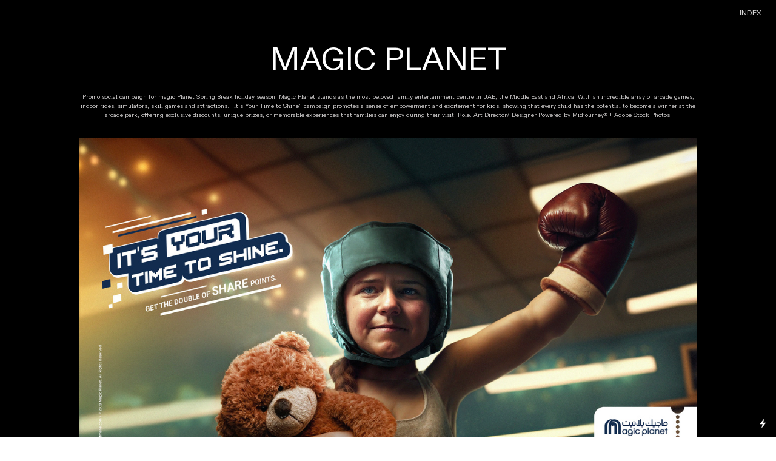

--- FILE ---
content_type: text/html; charset=UTF-8
request_url: https://luizrisi.com/MAGIC-PLANET
body_size: 28387
content:
<!DOCTYPE html>
<!-- 

        Running on cargo.site

-->
<html lang="en" data-predefined-style="true" data-css-presets="true" data-css-preset data-typography-preset>
	<head>
<script>
				var __cargo_context__ = 'live';
				var __cargo_js_ver__ = 'c=2837859173';
				var __cargo_maint__ = false;
				
				
			</script>
					<meta http-equiv="X-UA-Compatible" content="IE=edge,chrome=1">
		<meta http-equiv="Content-Type" content="text/html; charset=utf-8">
		<meta name="viewport" content="initial-scale=1.0, maximum-scale=1.0, user-scalable=no">
		
			<meta name="robots" content="index,follow">
		<title>MAGIC PLANET — luizrisi</title>
		<meta name="description" content="MAGIC PLANET Promo social campaign for magic Planet Spring Break holiday season. Magic Planet stands as the most beloved family entertainment centre in UAE,...">
				<meta name="twitter:card" content="summary_large_image">
		<meta name="twitter:title" content="MAGIC PLANET — luizrisi">
		<meta name="twitter:description" content="MAGIC PLANET Promo social campaign for magic Planet Spring Break holiday season. Magic Planet stands as the most beloved family entertainment centre in UAE,...">
		<meta name="twitter:image" content="https://freight.cargo.site/w/654/i/1df4a5a043978e8cac3a086dfb5c0a320b5903c99ac7263836adde969ab66bd7/THUMB_03.gif">
		<meta property="og:locale" content="en_US">
		<meta property="og:title" content="MAGIC PLANET — luizrisi">
		<meta property="og:description" content="MAGIC PLANET Promo social campaign for magic Planet Spring Break holiday season. Magic Planet stands as the most beloved family entertainment centre in UAE,...">
		<meta property="og:url" content="https://luizrisi.com/MAGIC-PLANET">
		<meta property="og:image" content="https://freight.cargo.site/w/654/i/1df4a5a043978e8cac3a086dfb5c0a320b5903c99ac7263836adde969ab66bd7/THUMB_03.gif">
		<meta property="og:type" content="website">

		<link rel="preconnect" href="https://static.cargo.site" crossorigin>
		<link rel="preconnect" href="https://freight.cargo.site" crossorigin>
				<link rel="preconnect" href="https://type.cargo.site" crossorigin>

		<!--<link rel="preload" href="https://static.cargo.site/assets/social/IconFont-Regular-0.9.3.woff2" as="font" type="font/woff" crossorigin>-->

		

		<link href="https://freight.cargo.site/t/original/i/e4a77eda628d6d76a99be995babc5aefc3caf851015060367fdf4c7217ef3cb8/Sig_W.ico" rel="shortcut icon">
		<link href="https://luizrisi.com/rss" rel="alternate" type="application/rss+xml" title="luizrisi feed">

		<link href="https://luizrisi.com/stylesheet?c=2837859173&1768491825" id="member_stylesheet" rel="stylesheet" type="text/css" />
<style id="">@font-face{font-family:Icons;src:url(https://static.cargo.site/assets/social/IconFont-Regular-0.9.3.woff2);unicode-range:U+E000-E15C,U+F0000,U+FE0E}@font-face{font-family:Icons;src:url(https://static.cargo.site/assets/social/IconFont-Regular-0.9.3.woff2);font-weight:240;unicode-range:U+E000-E15C,U+F0000,U+FE0E}@font-face{font-family:Icons;src:url(https://static.cargo.site/assets/social/IconFont-Regular-0.9.3.woff2);unicode-range:U+E000-E15C,U+F0000,U+FE0E;font-weight:400}@font-face{font-family:Icons;src:url(https://static.cargo.site/assets/social/IconFont-Regular-0.9.3.woff2);unicode-range:U+E000-E15C,U+F0000,U+FE0E;font-weight:600}@font-face{font-family:Icons;src:url(https://static.cargo.site/assets/social/IconFont-Regular-0.9.3.woff2);unicode-range:U+E000-E15C,U+F0000,U+FE0E;font-weight:800}@font-face{font-family:Icons;src:url(https://static.cargo.site/assets/social/IconFont-Regular-0.9.3.woff2);unicode-range:U+E000-E15C,U+F0000,U+FE0E;font-style:italic}@font-face{font-family:Icons;src:url(https://static.cargo.site/assets/social/IconFont-Regular-0.9.3.woff2);unicode-range:U+E000-E15C,U+F0000,U+FE0E;font-weight:200;font-style:italic}@font-face{font-family:Icons;src:url(https://static.cargo.site/assets/social/IconFont-Regular-0.9.3.woff2);unicode-range:U+E000-E15C,U+F0000,U+FE0E;font-weight:400;font-style:italic}@font-face{font-family:Icons;src:url(https://static.cargo.site/assets/social/IconFont-Regular-0.9.3.woff2);unicode-range:U+E000-E15C,U+F0000,U+FE0E;font-weight:600;font-style:italic}@font-face{font-family:Icons;src:url(https://static.cargo.site/assets/social/IconFont-Regular-0.9.3.woff2);unicode-range:U+E000-E15C,U+F0000,U+FE0E;font-weight:800;font-style:italic}body.iconfont-loading,body.iconfont-loading *{color:transparent!important}body{-moz-osx-font-smoothing:grayscale;-webkit-font-smoothing:antialiased;-webkit-text-size-adjust:none}body.no-scroll{overflow:hidden}/*!
 * Content
 */.page{word-wrap:break-word}:focus{outline:0}.pointer-events-none{pointer-events:none}.pointer-events-auto{pointer-events:auto}.pointer-events-none .page_content .audio-player,.pointer-events-none .page_content .shop_product,.pointer-events-none .page_content a,.pointer-events-none .page_content audio,.pointer-events-none .page_content button,.pointer-events-none .page_content details,.pointer-events-none .page_content iframe,.pointer-events-none .page_content img,.pointer-events-none .page_content input,.pointer-events-none .page_content video{pointer-events:auto}.pointer-events-none .page_content *>a,.pointer-events-none .page_content>a{position:relative}s *{text-transform:inherit}#toolset{position:fixed;bottom:10px;right:10px;z-index:8}.mobile #toolset,.template_site_inframe #toolset{display:none}#toolset a{display:block;height:24px;width:24px;margin:0;padding:0;text-decoration:none;background:rgba(0,0,0,.2)}#toolset a:hover{background:rgba(0,0,0,.8)}[data-adminview] #toolset a,[data-adminview] #toolset_admin a{background:rgba(0,0,0,.04);pointer-events:none;cursor:default}#toolset_admin a:active{background:rgba(0,0,0,.7)}#toolset_admin a svg>*{transform:scale(1.1) translate(0,-.5px);transform-origin:50% 50%}#toolset_admin a svg{pointer-events:none;width:100%!important;height:auto!important}#following-container{overflow:auto;-webkit-overflow-scrolling:touch}#following-container iframe{height:100%;width:100%;position:absolute;top:0;left:0;right:0;bottom:0}:root{--following-width:-400px;--following-animation-duration:450ms}@keyframes following-open{0%{transform:translateX(0)}100%{transform:translateX(var(--following-width))}}@keyframes following-open-inverse{0%{transform:translateX(0)}100%{transform:translateX(calc(-1 * var(--following-width)))}}@keyframes following-close{0%{transform:translateX(var(--following-width))}100%{transform:translateX(0)}}@keyframes following-close-inverse{0%{transform:translateX(calc(-1 * var(--following-width)))}100%{transform:translateX(0)}}body.animate-left{animation:following-open var(--following-animation-duration);animation-fill-mode:both;animation-timing-function:cubic-bezier(.24,1,.29,1)}#following-container.animate-left{animation:following-close-inverse var(--following-animation-duration);animation-fill-mode:both;animation-timing-function:cubic-bezier(.24,1,.29,1)}#following-container.animate-left #following-frame{animation:following-close var(--following-animation-duration);animation-fill-mode:both;animation-timing-function:cubic-bezier(.24,1,.29,1)}body.animate-right{animation:following-close var(--following-animation-duration);animation-fill-mode:both;animation-timing-function:cubic-bezier(.24,1,.29,1)}#following-container.animate-right{animation:following-open-inverse var(--following-animation-duration);animation-fill-mode:both;animation-timing-function:cubic-bezier(.24,1,.29,1)}#following-container.animate-right #following-frame{animation:following-open var(--following-animation-duration);animation-fill-mode:both;animation-timing-function:cubic-bezier(.24,1,.29,1)}.slick-slider{position:relative;display:block;-moz-box-sizing:border-box;box-sizing:border-box;-webkit-user-select:none;-moz-user-select:none;-ms-user-select:none;user-select:none;-webkit-touch-callout:none;-khtml-user-select:none;-ms-touch-action:pan-y;touch-action:pan-y;-webkit-tap-highlight-color:transparent}.slick-list{position:relative;display:block;overflow:hidden;margin:0;padding:0}.slick-list:focus{outline:0}.slick-list.dragging{cursor:pointer;cursor:hand}.slick-slider .slick-list,.slick-slider .slick-track{transform:translate3d(0,0,0);will-change:transform}.slick-track{position:relative;top:0;left:0;display:block}.slick-track:after,.slick-track:before{display:table;content:'';width:1px;height:1px;margin-top:-1px;margin-left:-1px}.slick-track:after{clear:both}.slick-loading .slick-track{visibility:hidden}.slick-slide{display:none;float:left;height:100%;min-height:1px}[dir=rtl] .slick-slide{float:right}.content .slick-slide img{display:inline-block}.content .slick-slide img:not(.image-zoom){cursor:pointer}.content .scrub .slick-list,.content .scrub .slick-slide img:not(.image-zoom){cursor:ew-resize}body.slideshow-scrub-dragging *{cursor:ew-resize!important}.content .slick-slide img:not([src]),.content .slick-slide img[src='']{width:100%;height:auto}.slick-slide.slick-loading img{display:none}.slick-slide.dragging img{pointer-events:none}.slick-initialized .slick-slide{display:block}.slick-loading .slick-slide{visibility:hidden}.slick-vertical .slick-slide{display:block;height:auto;border:1px solid transparent}.slick-arrow.slick-hidden{display:none}.slick-arrow{position:absolute;z-index:9;width:0;top:0;height:100%;cursor:pointer;will-change:opacity;-webkit-transition:opacity 333ms cubic-bezier(.4,0,.22,1);transition:opacity 333ms cubic-bezier(.4,0,.22,1)}.slick-arrow.hidden{opacity:0}.slick-arrow svg{position:absolute;width:36px;height:36px;top:0;left:0;right:0;bottom:0;margin:auto;transform:translate(.25px,.25px)}.slick-arrow svg.right-arrow{transform:translate(.25px,.25px) scaleX(-1)}.slick-arrow svg:active{opacity:.75}.slick-arrow svg .arrow-shape{fill:none!important;stroke:#fff;stroke-linecap:square}.slick-arrow svg .arrow-outline{fill:none!important;stroke-width:2.5px;stroke:rgba(0,0,0,.6);stroke-linecap:square}.slick-arrow.slick-next{right:0;text-align:right}.slick-next svg,.wallpaper-navigation .slick-next svg{margin-right:10px}.mobile .slick-next svg{margin-right:10px}.slick-arrow.slick-prev{text-align:left}.slick-prev svg,.wallpaper-navigation .slick-prev svg{margin-left:10px}.mobile .slick-prev svg{margin-left:10px}.loading_animation{display:none;vertical-align:middle;z-index:15;line-height:0;pointer-events:none;border-radius:100%}.loading_animation.hidden{display:none}.loading_animation.pulsing{opacity:0;display:inline-block;animation-delay:.1s;-webkit-animation-delay:.1s;-moz-animation-delay:.1s;animation-duration:12s;animation-iteration-count:infinite;animation:fade-pulse-in .5s ease-in-out;-moz-animation:fade-pulse-in .5s ease-in-out;-webkit-animation:fade-pulse-in .5s ease-in-out;-webkit-animation-fill-mode:forwards;-moz-animation-fill-mode:forwards;animation-fill-mode:forwards}.loading_animation.pulsing.no-delay{animation-delay:0s;-webkit-animation-delay:0s;-moz-animation-delay:0s}.loading_animation div{border-radius:100%}.loading_animation div svg{max-width:100%;height:auto}.loading_animation div,.loading_animation div svg{width:20px;height:20px}.loading_animation.full-width svg{width:100%;height:auto}.loading_animation.full-width.big svg{width:100px;height:100px}.loading_animation div svg>*{fill:#ccc}.loading_animation div{-webkit-animation:spin-loading 12s ease-out;-webkit-animation-iteration-count:infinite;-moz-animation:spin-loading 12s ease-out;-moz-animation-iteration-count:infinite;animation:spin-loading 12s ease-out;animation-iteration-count:infinite}.loading_animation.hidden{display:none}[data-backdrop] .loading_animation{position:absolute;top:15px;left:15px;z-index:99}.loading_animation.position-absolute.middle{top:calc(50% - 10px);left:calc(50% - 10px)}.loading_animation.position-absolute.topleft{top:0;left:0}.loading_animation.position-absolute.middleright{top:calc(50% - 10px);right:1rem}.loading_animation.position-absolute.middleleft{top:calc(50% - 10px);left:1rem}.loading_animation.gray div svg>*{fill:#999}.loading_animation.gray-dark div svg>*{fill:#666}.loading_animation.gray-darker div svg>*{fill:#555}.loading_animation.gray-light div svg>*{fill:#ccc}.loading_animation.white div svg>*{fill:rgba(255,255,255,.85)}.loading_animation.blue div svg>*{fill:#698fff}.loading_animation.inline{display:inline-block;margin-bottom:.5ex}.loading_animation.inline.left{margin-right:.5ex}@-webkit-keyframes fade-pulse-in{0%{opacity:0}50%{opacity:.5}100%{opacity:1}}@-moz-keyframes fade-pulse-in{0%{opacity:0}50%{opacity:.5}100%{opacity:1}}@keyframes fade-pulse-in{0%{opacity:0}50%{opacity:.5}100%{opacity:1}}@-webkit-keyframes pulsate{0%{opacity:1}50%{opacity:0}100%{opacity:1}}@-moz-keyframes pulsate{0%{opacity:1}50%{opacity:0}100%{opacity:1}}@keyframes pulsate{0%{opacity:1}50%{opacity:0}100%{opacity:1}}@-webkit-keyframes spin-loading{0%{transform:rotate(0)}9%{transform:rotate(1050deg)}18%{transform:rotate(-1090deg)}20%{transform:rotate(-1080deg)}23%{transform:rotate(-1080deg)}28%{transform:rotate(-1095deg)}29%{transform:rotate(-1065deg)}34%{transform:rotate(-1080deg)}35%{transform:rotate(-1050deg)}40%{transform:rotate(-1065deg)}41%{transform:rotate(-1035deg)}44%{transform:rotate(-1035deg)}47%{transform:rotate(-2160deg)}50%{transform:rotate(-2160deg)}56%{transform:rotate(45deg)}60%{transform:rotate(45deg)}80%{transform:rotate(6120deg)}100%{transform:rotate(0)}}@keyframes spin-loading{0%{transform:rotate(0)}9%{transform:rotate(1050deg)}18%{transform:rotate(-1090deg)}20%{transform:rotate(-1080deg)}23%{transform:rotate(-1080deg)}28%{transform:rotate(-1095deg)}29%{transform:rotate(-1065deg)}34%{transform:rotate(-1080deg)}35%{transform:rotate(-1050deg)}40%{transform:rotate(-1065deg)}41%{transform:rotate(-1035deg)}44%{transform:rotate(-1035deg)}47%{transform:rotate(-2160deg)}50%{transform:rotate(-2160deg)}56%{transform:rotate(45deg)}60%{transform:rotate(45deg)}80%{transform:rotate(6120deg)}100%{transform:rotate(0)}}[grid-row]{align-items:flex-start;box-sizing:border-box;display:-webkit-box;display:-webkit-flex;display:-ms-flexbox;display:flex;-webkit-flex-wrap:wrap;-ms-flex-wrap:wrap;flex-wrap:wrap}[grid-col]{box-sizing:border-box}[grid-row] [grid-col].empty:after{content:"\0000A0";cursor:text}body.mobile[data-adminview=content-editproject] [grid-row] [grid-col].empty:after{display:none}[grid-col=auto]{-webkit-box-flex:1;-webkit-flex:1;-ms-flex:1;flex:1}[grid-col=x12]{width:100%}[grid-col=x11]{width:50%}[grid-col=x10]{width:33.33%}[grid-col=x9]{width:25%}[grid-col=x8]{width:20%}[grid-col=x7]{width:16.666666667%}[grid-col=x6]{width:14.285714286%}[grid-col=x5]{width:12.5%}[grid-col=x4]{width:11.111111111%}[grid-col=x3]{width:10%}[grid-col=x2]{width:9.090909091%}[grid-col=x1]{width:8.333333333%}[grid-col="1"]{width:8.33333%}[grid-col="2"]{width:16.66667%}[grid-col="3"]{width:25%}[grid-col="4"]{width:33.33333%}[grid-col="5"]{width:41.66667%}[grid-col="6"]{width:50%}[grid-col="7"]{width:58.33333%}[grid-col="8"]{width:66.66667%}[grid-col="9"]{width:75%}[grid-col="10"]{width:83.33333%}[grid-col="11"]{width:91.66667%}[grid-col="12"]{width:100%}body.mobile [grid-responsive] [grid-col]{width:100%;-webkit-box-flex:none;-webkit-flex:none;-ms-flex:none;flex:none}[data-ce-host=true][contenteditable=true] [grid-pad]{pointer-events:none}[data-ce-host=true][contenteditable=true] [grid-pad]>*{pointer-events:auto}[grid-pad="0"]{padding:0}[grid-pad="0.25"]{padding:.125rem}[grid-pad="0.5"]{padding:.25rem}[grid-pad="0.75"]{padding:.375rem}[grid-pad="1"]{padding:.5rem}[grid-pad="1.25"]{padding:.625rem}[grid-pad="1.5"]{padding:.75rem}[grid-pad="1.75"]{padding:.875rem}[grid-pad="2"]{padding:1rem}[grid-pad="2.5"]{padding:1.25rem}[grid-pad="3"]{padding:1.5rem}[grid-pad="3.5"]{padding:1.75rem}[grid-pad="4"]{padding:2rem}[grid-pad="5"]{padding:2.5rem}[grid-pad="6"]{padding:3rem}[grid-pad="7"]{padding:3.5rem}[grid-pad="8"]{padding:4rem}[grid-pad="9"]{padding:4.5rem}[grid-pad="10"]{padding:5rem}[grid-gutter="0"]{margin:0}[grid-gutter="0.5"]{margin:-.25rem}[grid-gutter="1"]{margin:-.5rem}[grid-gutter="1.5"]{margin:-.75rem}[grid-gutter="2"]{margin:-1rem}[grid-gutter="2.5"]{margin:-1.25rem}[grid-gutter="3"]{margin:-1.5rem}[grid-gutter="3.5"]{margin:-1.75rem}[grid-gutter="4"]{margin:-2rem}[grid-gutter="5"]{margin:-2.5rem}[grid-gutter="6"]{margin:-3rem}[grid-gutter="7"]{margin:-3.5rem}[grid-gutter="8"]{margin:-4rem}[grid-gutter="10"]{margin:-5rem}[grid-gutter="12"]{margin:-6rem}[grid-gutter="14"]{margin:-7rem}[grid-gutter="16"]{margin:-8rem}[grid-gutter="18"]{margin:-9rem}[grid-gutter="20"]{margin:-10rem}small{max-width:100%;text-decoration:inherit}img:not([src]),img[src='']{outline:1px solid rgba(177,177,177,.4);outline-offset:-1px;content:url([data-uri])}img.image-zoom{cursor:-webkit-zoom-in;cursor:-moz-zoom-in;cursor:zoom-in}#imprimatur{color:#333;font-size:10px;font-family:-apple-system,BlinkMacSystemFont,"Segoe UI",Roboto,Oxygen,Ubuntu,Cantarell,"Open Sans","Helvetica Neue",sans-serif,"Sans Serif",Icons;/*!System*/position:fixed;opacity:.3;right:-28px;bottom:160px;transform:rotate(270deg);-ms-transform:rotate(270deg);-webkit-transform:rotate(270deg);z-index:8;text-transform:uppercase;color:#999;opacity:.5;padding-bottom:2px;text-decoration:none}.mobile #imprimatur{display:none}bodycopy cargo-link a{font-family:-apple-system,BlinkMacSystemFont,"Segoe UI",Roboto,Oxygen,Ubuntu,Cantarell,"Open Sans","Helvetica Neue",sans-serif,"Sans Serif",Icons;/*!System*/font-size:12px;font-style:normal;font-weight:400;transform:rotate(270deg);text-decoration:none;position:fixed!important;right:-27px;bottom:100px;text-decoration:none;letter-spacing:normal;background:0 0;border:0;border-bottom:0;outline:0}/*! PhotoSwipe Default UI CSS by Dmitry Semenov | photoswipe.com | MIT license */.pswp--has_mouse .pswp__button--arrow--left,.pswp--has_mouse .pswp__button--arrow--right,.pswp__ui{visibility:visible}.pswp--minimal--dark .pswp__top-bar,.pswp__button{background:0 0}.pswp,.pswp__bg,.pswp__container,.pswp__img--placeholder,.pswp__zoom-wrap,.quick-view-navigation{-webkit-backface-visibility:hidden}.pswp__button{cursor:pointer;opacity:1;-webkit-appearance:none;transition:opacity .2s;-webkit-box-shadow:none;box-shadow:none}.pswp__button-close>svg{top:10px;right:10px;margin-left:auto}.pswp--touch .quick-view-navigation{display:none}.pswp__ui{-webkit-font-smoothing:auto;opacity:1;z-index:1550}.quick-view-navigation{will-change:opacity;-webkit-transition:opacity 333ms cubic-bezier(.4,0,.22,1);transition:opacity 333ms cubic-bezier(.4,0,.22,1)}.quick-view-navigation .pswp__group .pswp__button{pointer-events:auto}.pswp__button>svg{position:absolute;width:36px;height:36px}.quick-view-navigation .pswp__group:active svg{opacity:.75}.pswp__button svg .shape-shape{fill:#fff}.pswp__button svg .shape-outline{fill:#000}.pswp__button-prev>svg{top:0;bottom:0;left:10px;margin:auto}.pswp__button-next>svg{top:0;bottom:0;right:10px;margin:auto}.quick-view-navigation .pswp__group .pswp__button-prev{position:absolute;left:0;top:0;width:0;height:100%}.quick-view-navigation .pswp__group .pswp__button-next{position:absolute;right:0;top:0;width:0;height:100%}.quick-view-navigation .close-button,.quick-view-navigation .left-arrow,.quick-view-navigation .right-arrow{transform:translate(.25px,.25px)}.quick-view-navigation .right-arrow{transform:translate(.25px,.25px) scaleX(-1)}.pswp__button svg .shape-outline{fill:transparent!important;stroke:#000;stroke-width:2.5px;stroke-linecap:square}.pswp__button svg .shape-shape{fill:transparent!important;stroke:#fff;stroke-width:1.5px;stroke-linecap:square}.pswp__bg,.pswp__scroll-wrap,.pswp__zoom-wrap{width:100%;position:absolute}.quick-view-navigation .pswp__group .pswp__button-close{margin:0}.pswp__container,.pswp__item,.pswp__zoom-wrap{right:0;bottom:0;top:0;position:absolute;left:0}.pswp__ui--hidden .pswp__button{opacity:.001}.pswp__ui--hidden .pswp__button,.pswp__ui--hidden .pswp__button *{pointer-events:none}.pswp .pswp__ui.pswp__ui--displaynone{display:none}.pswp__element--disabled{display:none!important}/*! PhotoSwipe main CSS by Dmitry Semenov | photoswipe.com | MIT license */.pswp{position:fixed;display:none;height:100%;width:100%;top:0;left:0;right:0;bottom:0;margin:auto;-ms-touch-action:none;touch-action:none;z-index:9999999;-webkit-text-size-adjust:100%;line-height:initial;letter-spacing:initial;outline:0}.pswp img{max-width:none}.pswp--zoom-disabled .pswp__img{cursor:default!important}.pswp--animate_opacity{opacity:.001;will-change:opacity;-webkit-transition:opacity 333ms cubic-bezier(.4,0,.22,1);transition:opacity 333ms cubic-bezier(.4,0,.22,1)}.pswp--open{display:block}.pswp--zoom-allowed .pswp__img{cursor:-webkit-zoom-in;cursor:-moz-zoom-in;cursor:zoom-in}.pswp--zoomed-in .pswp__img{cursor:-webkit-grab;cursor:-moz-grab;cursor:grab}.pswp--dragging .pswp__img{cursor:-webkit-grabbing;cursor:-moz-grabbing;cursor:grabbing}.pswp__bg{left:0;top:0;height:100%;opacity:0;transform:translateZ(0);will-change:opacity}.pswp__scroll-wrap{left:0;top:0;height:100%}.pswp__container,.pswp__zoom-wrap{-ms-touch-action:none;touch-action:none}.pswp__container,.pswp__img{-webkit-user-select:none;-moz-user-select:none;-ms-user-select:none;user-select:none;-webkit-tap-highlight-color:transparent;-webkit-touch-callout:none}.pswp__zoom-wrap{-webkit-transform-origin:left top;-ms-transform-origin:left top;transform-origin:left top;-webkit-transition:-webkit-transform 222ms cubic-bezier(.4,0,.22,1);transition:transform 222ms cubic-bezier(.4,0,.22,1)}.pswp__bg{-webkit-transition:opacity 222ms cubic-bezier(.4,0,.22,1);transition:opacity 222ms cubic-bezier(.4,0,.22,1)}.pswp--animated-in .pswp__bg,.pswp--animated-in .pswp__zoom-wrap{-webkit-transition:none;transition:none}.pswp--hide-overflow .pswp__scroll-wrap,.pswp--hide-overflow.pswp{overflow:hidden}.pswp__img{position:absolute;width:auto;height:auto;top:0;left:0}.pswp__img--placeholder--blank{background:#222}.pswp--ie .pswp__img{width:100%!important;height:auto!important;left:0;top:0}.pswp__ui--idle{opacity:0}.pswp__error-msg{position:absolute;left:0;top:50%;width:100%;text-align:center;font-size:14px;line-height:16px;margin-top:-8px;color:#ccc}.pswp__error-msg a{color:#ccc;text-decoration:underline}.pswp__error-msg{font-family:-apple-system,BlinkMacSystemFont,"Segoe UI",Roboto,Oxygen,Ubuntu,Cantarell,"Open Sans","Helvetica Neue",sans-serif}.quick-view.mouse-down .iframe-item{pointer-events:none!important}.quick-view-caption-positioner{pointer-events:none;width:100%;height:100%}.quick-view-caption-wrapper{margin:auto;position:absolute;bottom:0;left:0;right:0}.quick-view-horizontal-align-left .quick-view-caption-wrapper{margin-left:0}.quick-view-horizontal-align-right .quick-view-caption-wrapper{margin-right:0}[data-quick-view-caption]{transition:.1s opacity ease-in-out;position:absolute;bottom:0;left:0;right:0}.quick-view-horizontal-align-left [data-quick-view-caption]{text-align:left}.quick-view-horizontal-align-right [data-quick-view-caption]{text-align:right}.quick-view-caption{transition:.1s opacity ease-in-out}.quick-view-caption>*{display:inline-block}.quick-view-caption *{pointer-events:auto}.quick-view-caption.hidden{opacity:0}.shop_product .dropdown_wrapper{flex:0 0 100%;position:relative}.shop_product select{appearance:none;-moz-appearance:none;-webkit-appearance:none;outline:0;-webkit-font-smoothing:antialiased;-moz-osx-font-smoothing:grayscale;cursor:pointer;border-radius:0;white-space:nowrap;overflow:hidden!important;text-overflow:ellipsis}.shop_product select.dropdown::-ms-expand{display:none}.shop_product a{cursor:pointer;border-bottom:none;text-decoration:none}.shop_product a.out-of-stock{pointer-events:none}body.audio-player-dragging *{cursor:ew-resize!important}.audio-player{display:inline-flex;flex:1 0 calc(100% - 2px);width:calc(100% - 2px)}.audio-player .button{height:100%;flex:0 0 3.3rem;display:flex}.audio-player .separator{left:3.3rem;height:100%}.audio-player .buffer{width:0%;height:100%;transition:left .3s linear,width .3s linear}.audio-player.seeking .buffer{transition:left 0s,width 0s}.audio-player.seeking{user-select:none;-webkit-user-select:none;cursor:ew-resize}.audio-player.seeking *{user-select:none;-webkit-user-select:none;cursor:ew-resize}.audio-player .bar{overflow:hidden;display:flex;justify-content:space-between;align-content:center;flex-grow:1}.audio-player .progress{width:0%;height:100%;transition:width .3s linear}.audio-player.seeking .progress{transition:width 0s}.audio-player .pause,.audio-player .play{cursor:pointer;height:100%}.audio-player .note-icon{margin:auto 0;order:2;flex:0 1 auto}.audio-player .title{white-space:nowrap;overflow:hidden;text-overflow:ellipsis;pointer-events:none;user-select:none;padding:.5rem 0 .5rem 1rem;margin:auto auto auto 0;flex:0 3 auto;min-width:0;width:100%}.audio-player .total-time{flex:0 1 auto;margin:auto 0}.audio-player .current-time,.audio-player .play-text{flex:0 1 auto;margin:auto 0}.audio-player .stream-anim{user-select:none;margin:auto auto auto 0}.audio-player .stream-anim span{display:inline-block}.audio-player .buffer,.audio-player .current-time,.audio-player .note-svg,.audio-player .play-text,.audio-player .separator,.audio-player .total-time{user-select:none;pointer-events:none}.audio-player .buffer,.audio-player .play-text,.audio-player .progress{position:absolute}.audio-player,.audio-player .bar,.audio-player .button,.audio-player .current-time,.audio-player .note-icon,.audio-player .pause,.audio-player .play,.audio-player .total-time{position:relative}body.mobile .audio-player,body.mobile .audio-player *{-webkit-touch-callout:none}#standalone-admin-frame{border:0;width:400px;position:absolute;right:0;top:0;height:100vh;z-index:99}body[standalone-admin=true] #standalone-admin-frame{transform:translate(0,0)}body[standalone-admin=true] .main_container{width:calc(100% - 400px)}body[standalone-admin=false] #standalone-admin-frame{transform:translate(100%,0)}body[standalone-admin=false] .main_container{width:100%}.toggle_standaloneAdmin{position:fixed;top:0;right:400px;height:40px;width:40px;z-index:999;cursor:pointer;background-color:rgba(0,0,0,.4)}.toggle_standaloneAdmin:active{opacity:.7}body[standalone-admin=false] .toggle_standaloneAdmin{right:0}.toggle_standaloneAdmin *{color:#fff;fill:#fff}.toggle_standaloneAdmin svg{padding:6px;width:100%;height:100%;opacity:.85}body[standalone-admin=false] .toggle_standaloneAdmin #close,body[standalone-admin=true] .toggle_standaloneAdmin #backdropsettings{display:none}.toggle_standaloneAdmin>div{width:100%;height:100%}#admin_toggle_button{position:fixed;top:50%;transform:translate(0,-50%);right:400px;height:36px;width:12px;z-index:999;cursor:pointer;background-color:rgba(0,0,0,.09);padding-left:2px;margin-right:5px}#admin_toggle_button .bar{content:'';background:rgba(0,0,0,.09);position:fixed;width:5px;bottom:0;top:0;z-index:10}#admin_toggle_button:active{background:rgba(0,0,0,.065)}#admin_toggle_button *{color:#fff;fill:#fff}#admin_toggle_button svg{padding:0;width:16px;height:36px;margin-left:1px;opacity:1}#admin_toggle_button svg *{fill:#fff;opacity:1}#admin_toggle_button[data-state=closed] .toggle_admin_close{display:none}#admin_toggle_button[data-state=closed],#admin_toggle_button[data-state=closed] .toggle_admin_open{width:20px;cursor:pointer;margin:0}#admin_toggle_button[data-state=closed] svg{margin-left:2px}#admin_toggle_button[data-state=open] .toggle_admin_open{display:none}select,select *{text-rendering:auto!important}b b{font-weight:inherit}*{-webkit-box-sizing:border-box;-moz-box-sizing:border-box;box-sizing:border-box}customhtml>*{position:relative;z-index:10}body,html{min-height:100vh;margin:0;padding:0}html{touch-action:manipulation;position:relative;background-color:#fff}.main_container{min-height:100vh;width:100%;overflow:hidden}.container{display:-webkit-box;display:-webkit-flex;display:-moz-box;display:-ms-flexbox;display:flex;-webkit-flex-wrap:wrap;-moz-flex-wrap:wrap;-ms-flex-wrap:wrap;flex-wrap:wrap;max-width:100%;width:100%;overflow:visible}.container{align-items:flex-start;-webkit-align-items:flex-start}.page{z-index:2}.page ul li>text-limit{display:block}.content,.content_container,.pinned{-webkit-flex:1 0 auto;-moz-flex:1 0 auto;-ms-flex:1 0 auto;flex:1 0 auto;max-width:100%}.content_container{width:100%}.content_container.full_height{min-height:100vh}.page_background{position:absolute;top:0;left:0;width:100%;height:100%}.page_container{position:relative;overflow:visible;width:100%}.backdrop{position:absolute;top:0;z-index:1;width:100%;height:100%;max-height:100vh}.backdrop>div{position:absolute;top:0;left:0;width:100%;height:100%;-webkit-backface-visibility:hidden;backface-visibility:hidden;transform:translate3d(0,0,0);contain:strict}[data-backdrop].backdrop>div[data-overflowing]{max-height:100vh;position:absolute;top:0;left:0}body.mobile [split-responsive]{display:flex;flex-direction:column}body.mobile [split-responsive] .container{width:100%;order:2}body.mobile [split-responsive] .backdrop{position:relative;height:50vh;width:100%;order:1}body.mobile [split-responsive] [data-auxiliary].backdrop{position:absolute;height:50vh;width:100%;order:1}.page{position:relative;z-index:2}img[data-align=left]{float:left}img[data-align=right]{float:right}[data-rotation]{transform-origin:center center}.content .page_content:not([contenteditable=true]) [data-draggable]{pointer-events:auto!important;backface-visibility:hidden}.preserve-3d{-moz-transform-style:preserve-3d;transform-style:preserve-3d}.content .page_content:not([contenteditable=true]) [data-draggable] iframe{pointer-events:none!important}.dragging-active iframe{pointer-events:none!important}.content .page_content:not([contenteditable=true]) [data-draggable]:active{opacity:1}.content .scroll-transition-fade{transition:transform 1s ease-in-out,opacity .8s ease-in-out}.content .scroll-transition-fade.below-viewport{opacity:0;transform:translateY(40px)}.mobile.full_width .page_container:not([split-layout]) .container_width{width:100%}[data-view=pinned_bottom] .bottom_pin_invisibility{visibility:hidden}.pinned{position:relative;width:100%}.pinned .page_container.accommodate:not(.fixed):not(.overlay){z-index:2}.pinned .page_container.overlay{position:absolute;z-index:4}.pinned .page_container.overlay.fixed{position:fixed}.pinned .page_container.overlay.fixed .page{max-height:100vh;-webkit-overflow-scrolling:touch}.pinned .page_container.overlay.fixed .page.allow-scroll{overflow-y:auto;overflow-x:hidden}.pinned .page_container.overlay.fixed .page.allow-scroll{align-items:flex-start;-webkit-align-items:flex-start}.pinned .page_container .page.allow-scroll::-webkit-scrollbar{width:0;background:0 0;display:none}.pinned.pinned_top .page_container.overlay{left:0;top:0}.pinned.pinned_bottom .page_container.overlay{left:0;bottom:0}div[data-container=set]:empty{margin-top:1px}.thumbnails{position:relative;z-index:1}[thumbnails=grid]{align-items:baseline}[thumbnails=justify] .thumbnail{box-sizing:content-box}[thumbnails][data-padding-zero] .thumbnail{margin-bottom:-1px}[thumbnails=montessori] .thumbnail{pointer-events:auto;position:absolute}[thumbnails] .thumbnail>a{display:block;text-decoration:none}[thumbnails=montessori]{height:0}[thumbnails][data-resizing],[thumbnails][data-resizing] *{cursor:nwse-resize}[thumbnails] .thumbnail .resize-handle{cursor:nwse-resize;width:26px;height:26px;padding:5px;position:absolute;opacity:.75;right:-1px;bottom:-1px;z-index:100}[thumbnails][data-resizing] .resize-handle{display:none}[thumbnails] .thumbnail .resize-handle svg{position:absolute;top:0;left:0}[thumbnails] .thumbnail .resize-handle:hover{opacity:1}[data-can-move].thumbnail .resize-handle svg .resize_path_outline{fill:#fff}[data-can-move].thumbnail .resize-handle svg .resize_path{fill:#000}[thumbnails=montessori] .thumbnail_sizer{height:0;width:100%;position:relative;padding-bottom:100%;pointer-events:none}[thumbnails] .thumbnail img{display:block;min-height:3px;margin-bottom:0}[thumbnails] .thumbnail img:not([src]),img[src=""]{margin:0!important;width:100%;min-height:3px;height:100%!important;position:absolute}[aspect-ratio="1x1"].thumb_image{height:0;padding-bottom:100%;overflow:hidden}[aspect-ratio="4x3"].thumb_image{height:0;padding-bottom:75%;overflow:hidden}[aspect-ratio="16x9"].thumb_image{height:0;padding-bottom:56.25%;overflow:hidden}[thumbnails] .thumb_image{width:100%;position:relative}[thumbnails][thumbnail-vertical-align=top]{align-items:flex-start}[thumbnails][thumbnail-vertical-align=middle]{align-items:center}[thumbnails][thumbnail-vertical-align=bottom]{align-items:baseline}[thumbnails][thumbnail-horizontal-align=left]{justify-content:flex-start}[thumbnails][thumbnail-horizontal-align=middle]{justify-content:center}[thumbnails][thumbnail-horizontal-align=right]{justify-content:flex-end}.thumb_image.default_image>svg{position:absolute;top:0;left:0;bottom:0;right:0;width:100%;height:100%}.thumb_image.default_image{outline:1px solid #ccc;outline-offset:-1px;position:relative}.mobile.full_width [data-view=Thumbnail] .thumbnails_width{width:100%}.content [data-draggable] a:active,.content [data-draggable] img:active{opacity:initial}.content .draggable-dragging{opacity:initial}[data-draggable].draggable_visible{visibility:visible}[data-draggable].draggable_hidden{visibility:hidden}.gallery_card [data-draggable],.marquee [data-draggable]{visibility:inherit}[data-draggable]{visibility:visible;background-color:rgba(0,0,0,.003)}#site_menu_panel_container .image-gallery:not(.initialized){height:0;padding-bottom:100%;min-height:initial}.image-gallery:not(.initialized){min-height:100vh;visibility:hidden;width:100%}.image-gallery .gallery_card img{display:block;width:100%;height:auto}.image-gallery .gallery_card{transform-origin:center}.image-gallery .gallery_card.dragging{opacity:.1;transform:initial!important}.image-gallery:not([image-gallery=slideshow]) .gallery_card iframe:only-child,.image-gallery:not([image-gallery=slideshow]) .gallery_card video:only-child{width:100%;height:100%;top:0;left:0;position:absolute}.image-gallery[image-gallery=slideshow] .gallery_card video[muted][autoplay]:not([controls]),.image-gallery[image-gallery=slideshow] .gallery_card video[muted][data-autoplay]:not([controls]){pointer-events:none}.image-gallery [image-gallery-pad="0"] video:only-child{object-fit:cover;height:calc(100% + 1px)}div.image-gallery>a,div.image-gallery>iframe,div.image-gallery>img,div.image-gallery>video{display:none}[image-gallery-row]{align-items:flex-start;box-sizing:border-box;display:-webkit-box;display:-webkit-flex;display:-ms-flexbox;display:flex;-webkit-flex-wrap:wrap;-ms-flex-wrap:wrap;flex-wrap:wrap}.image-gallery .gallery_card_image{width:100%;position:relative}[data-predefined-style=true] .image-gallery a.gallery_card{display:block;border:none}[image-gallery-col]{box-sizing:border-box}[image-gallery-col=x12]{width:100%}[image-gallery-col=x11]{width:50%}[image-gallery-col=x10]{width:33.33%}[image-gallery-col=x9]{width:25%}[image-gallery-col=x8]{width:20%}[image-gallery-col=x7]{width:16.666666667%}[image-gallery-col=x6]{width:14.285714286%}[image-gallery-col=x5]{width:12.5%}[image-gallery-col=x4]{width:11.111111111%}[image-gallery-col=x3]{width:10%}[image-gallery-col=x2]{width:9.090909091%}[image-gallery-col=x1]{width:8.333333333%}.content .page_content [image-gallery-pad].image-gallery{pointer-events:none}.content .page_content [image-gallery-pad].image-gallery .gallery_card_image>*,.content .page_content [image-gallery-pad].image-gallery .gallery_image_caption{pointer-events:auto}.content .page_content [image-gallery-pad="0"]{padding:0}.content .page_content [image-gallery-pad="0.25"]{padding:.125rem}.content .page_content [image-gallery-pad="0.5"]{padding:.25rem}.content .page_content [image-gallery-pad="0.75"]{padding:.375rem}.content .page_content [image-gallery-pad="1"]{padding:.5rem}.content .page_content [image-gallery-pad="1.25"]{padding:.625rem}.content .page_content [image-gallery-pad="1.5"]{padding:.75rem}.content .page_content [image-gallery-pad="1.75"]{padding:.875rem}.content .page_content [image-gallery-pad="2"]{padding:1rem}.content .page_content [image-gallery-pad="2.5"]{padding:1.25rem}.content .page_content [image-gallery-pad="3"]{padding:1.5rem}.content .page_content [image-gallery-pad="3.5"]{padding:1.75rem}.content .page_content [image-gallery-pad="4"]{padding:2rem}.content .page_content [image-gallery-pad="5"]{padding:2.5rem}.content .page_content [image-gallery-pad="6"]{padding:3rem}.content .page_content [image-gallery-pad="7"]{padding:3.5rem}.content .page_content [image-gallery-pad="8"]{padding:4rem}.content .page_content [image-gallery-pad="9"]{padding:4.5rem}.content .page_content [image-gallery-pad="10"]{padding:5rem}.content .page_content [image-gallery-gutter="0"]{margin:0}.content .page_content [image-gallery-gutter="0.5"]{margin:-.25rem}.content .page_content [image-gallery-gutter="1"]{margin:-.5rem}.content .page_content [image-gallery-gutter="1.5"]{margin:-.75rem}.content .page_content [image-gallery-gutter="2"]{margin:-1rem}.content .page_content [image-gallery-gutter="2.5"]{margin:-1.25rem}.content .page_content [image-gallery-gutter="3"]{margin:-1.5rem}.content .page_content [image-gallery-gutter="3.5"]{margin:-1.75rem}.content .page_content [image-gallery-gutter="4"]{margin:-2rem}.content .page_content [image-gallery-gutter="5"]{margin:-2.5rem}.content .page_content [image-gallery-gutter="6"]{margin:-3rem}.content .page_content [image-gallery-gutter="7"]{margin:-3.5rem}.content .page_content [image-gallery-gutter="8"]{margin:-4rem}.content .page_content [image-gallery-gutter="10"]{margin:-5rem}.content .page_content [image-gallery-gutter="12"]{margin:-6rem}.content .page_content [image-gallery-gutter="14"]{margin:-7rem}.content .page_content [image-gallery-gutter="16"]{margin:-8rem}.content .page_content [image-gallery-gutter="18"]{margin:-9rem}.content .page_content [image-gallery-gutter="20"]{margin:-10rem}[image-gallery=slideshow]:not(.initialized)>*{min-height:1px;opacity:0;min-width:100%}[image-gallery=slideshow][data-constrained-by=height] [image-gallery-vertical-align].slick-track{align-items:flex-start}[image-gallery=slideshow] img.image-zoom:active{opacity:initial}[image-gallery=slideshow].slick-initialized .gallery_card{pointer-events:none}[image-gallery=slideshow].slick-initialized .gallery_card.slick-current{pointer-events:auto}[image-gallery=slideshow] .gallery_card:not(.has_caption){line-height:0}.content .page_content [image-gallery=slideshow].image-gallery>*{pointer-events:auto}.content [image-gallery=slideshow].image-gallery.slick-initialized .gallery_card{overflow:hidden;margin:0;display:flex;flex-flow:row wrap;flex-shrink:0}.content [image-gallery=slideshow].image-gallery.slick-initialized .gallery_card.slick-current{overflow:visible}[image-gallery=slideshow] .gallery_image_caption{opacity:1;transition:opacity .3s;-webkit-transition:opacity .3s;width:100%;margin-left:auto;margin-right:auto;clear:both}[image-gallery-horizontal-align=left] .gallery_image_caption{text-align:left}[image-gallery-horizontal-align=middle] .gallery_image_caption{text-align:center}[image-gallery-horizontal-align=right] .gallery_image_caption{text-align:right}[image-gallery=slideshow][data-slideshow-in-transition] .gallery_image_caption{opacity:0;transition:opacity .3s;-webkit-transition:opacity .3s}[image-gallery=slideshow] .gallery_card_image{width:initial;margin:0;display:inline-block}[image-gallery=slideshow] .gallery_card img{margin:0;display:block}[image-gallery=slideshow][data-exploded]{align-items:flex-start;box-sizing:border-box;display:-webkit-box;display:-webkit-flex;display:-ms-flexbox;display:flex;-webkit-flex-wrap:wrap;-ms-flex-wrap:wrap;flex-wrap:wrap;justify-content:flex-start;align-content:flex-start}[image-gallery=slideshow][data-exploded] .gallery_card{padding:1rem;width:16.666%}[image-gallery=slideshow][data-exploded] .gallery_card_image{height:0;display:block;width:100%}[image-gallery=grid]{align-items:baseline}[image-gallery=grid] .gallery_card.has_caption .gallery_card_image{display:block}[image-gallery=grid] [image-gallery-pad="0"].gallery_card{margin-bottom:-1px}[image-gallery=grid] .gallery_card img{margin:0}[image-gallery=columns] .gallery_card img{margin:0}[image-gallery=justify]{align-items:flex-start}[image-gallery=justify] .gallery_card img{margin:0}[image-gallery=montessori][image-gallery-row]{display:block}[image-gallery=montessori] a.gallery_card,[image-gallery=montessori] div.gallery_card{position:absolute;pointer-events:auto}[image-gallery=montessori][data-can-move] .gallery_card,[image-gallery=montessori][data-can-move] .gallery_card .gallery_card_image,[image-gallery=montessori][data-can-move] .gallery_card .gallery_card_image>*{cursor:move}[image-gallery=montessori]{position:relative;height:0}[image-gallery=freeform] .gallery_card{position:relative}[image-gallery=freeform] [image-gallery-pad="0"].gallery_card{margin-bottom:-1px}[image-gallery-vertical-align]{display:flex;flex-flow:row wrap}[image-gallery-vertical-align].slick-track{display:flex;flex-flow:row nowrap}.image-gallery .slick-list{margin-bottom:-.3px}[image-gallery-vertical-align=top]{align-content:flex-start;align-items:flex-start}[image-gallery-vertical-align=middle]{align-items:center;align-content:center}[image-gallery-vertical-align=bottom]{align-content:flex-end;align-items:flex-end}[image-gallery-horizontal-align=left]{justify-content:flex-start}[image-gallery-horizontal-align=middle]{justify-content:center}[image-gallery-horizontal-align=right]{justify-content:flex-end}.image-gallery[data-resizing],.image-gallery[data-resizing] *{cursor:nwse-resize!important}.image-gallery .gallery_card .resize-handle,.image-gallery .gallery_card .resize-handle *{cursor:nwse-resize!important}.image-gallery .gallery_card .resize-handle{width:26px;height:26px;padding:5px;position:absolute;opacity:.75;right:-1px;bottom:-1px;z-index:10}.image-gallery[data-resizing] .resize-handle{display:none}.image-gallery .gallery_card .resize-handle svg{cursor:nwse-resize!important;position:absolute;top:0;left:0}.image-gallery .gallery_card .resize-handle:hover{opacity:1}[data-can-move].gallery_card .resize-handle svg .resize_path_outline{fill:#fff}[data-can-move].gallery_card .resize-handle svg .resize_path{fill:#000}[image-gallery=montessori] .thumbnail_sizer{height:0;width:100%;position:relative;padding-bottom:100%;pointer-events:none}#site_menu_button{display:block;text-decoration:none;pointer-events:auto;z-index:9;vertical-align:top;cursor:pointer;box-sizing:content-box;font-family:Icons}#site_menu_button.custom_icon{padding:0;line-height:0}#site_menu_button.custom_icon img{width:100%;height:auto}#site_menu_wrapper.disabled #site_menu_button{display:none}#site_menu_wrapper.mobile_only #site_menu_button{display:none}body.mobile #site_menu_wrapper.mobile_only:not(.disabled) #site_menu_button:not(.active){display:block}#site_menu_panel_container[data-type=cargo_menu] #site_menu_panel{display:block;position:fixed;top:0;right:0;bottom:0;left:0;z-index:10;cursor:default}.site_menu{pointer-events:auto;position:absolute;z-index:11;top:0;bottom:0;line-height:0;max-width:400px;min-width:300px;font-size:20px;text-align:left;background:rgba(20,20,20,.95);padding:20px 30px 90px 30px;overflow-y:auto;overflow-x:hidden;display:-webkit-box;display:-webkit-flex;display:-ms-flexbox;display:flex;-webkit-box-orient:vertical;-webkit-box-direction:normal;-webkit-flex-direction:column;-ms-flex-direction:column;flex-direction:column;-webkit-box-pack:start;-webkit-justify-content:flex-start;-ms-flex-pack:start;justify-content:flex-start}body.mobile #site_menu_wrapper .site_menu{-webkit-overflow-scrolling:touch;min-width:auto;max-width:100%;width:100%;padding:20px}#site_menu_wrapper[data-sitemenu-position=bottom-left] #site_menu,#site_menu_wrapper[data-sitemenu-position=top-left] #site_menu{left:0}#site_menu_wrapper[data-sitemenu-position=bottom-right] #site_menu,#site_menu_wrapper[data-sitemenu-position=top-right] #site_menu{right:0}#site_menu_wrapper[data-type=page] .site_menu{right:0;left:0;width:100%;padding:0;margin:0;background:0 0}.site_menu_wrapper.open .site_menu{display:block}.site_menu div{display:block}.site_menu a{text-decoration:none;display:inline-block;color:rgba(255,255,255,.75);max-width:100%;overflow:hidden;white-space:nowrap;text-overflow:ellipsis;line-height:1.4}.site_menu div a.active{color:rgba(255,255,255,.4)}.site_menu div.set-link>a{font-weight:700}.site_menu div.hidden{display:none}.site_menu .close{display:block;position:absolute;top:0;right:10px;font-size:60px;line-height:50px;font-weight:200;color:rgba(255,255,255,.4);cursor:pointer;user-select:none}#site_menu_panel_container .page_container{position:relative;overflow:hidden;background:0 0;z-index:2}#site_menu_panel_container .site_menu_page_wrapper{position:fixed;top:0;left:0;overflow-y:auto;-webkit-overflow-scrolling:touch;height:100%;width:100%;z-index:100}#site_menu_panel_container .site_menu_page_wrapper .backdrop{pointer-events:none}#site_menu_panel_container #site_menu_page_overlay{position:fixed;top:0;right:0;bottom:0;left:0;cursor:default;z-index:1}#shop_button{display:block;text-decoration:none;pointer-events:auto;z-index:9;vertical-align:top;cursor:pointer;box-sizing:content-box;font-family:Icons}#shop_button.custom_icon{padding:0;line-height:0}#shop_button.custom_icon img{width:100%;height:auto}#shop_button.disabled{display:none}.loading[data-loading]{display:none;position:fixed;bottom:8px;left:8px;z-index:100}.new_site_button_wrapper{font-size:1.8rem;font-weight:400;color:rgba(0,0,0,.85);font-family:-apple-system,BlinkMacSystemFont,'Segoe UI',Roboto,Oxygen,Ubuntu,Cantarell,'Open Sans','Helvetica Neue',sans-serif,'Sans Serif',Icons;font-style:normal;line-height:1.4;color:#fff;position:fixed;bottom:0;right:0;z-index:999}body.template_site #toolset{display:none!important}body.mobile .new_site_button{display:none}.new_site_button{display:flex;height:44px;cursor:pointer}.new_site_button .plus{width:44px;height:100%}.new_site_button .plus svg{width:100%;height:100%}.new_site_button .plus svg line{stroke:#000;stroke-width:2px}.new_site_button .plus:after,.new_site_button .plus:before{content:'';width:30px;height:2px}.new_site_button .text{background:#0fce83;display:none;padding:7.5px 15px 7.5px 15px;height:100%;font-size:20px;color:#222}.new_site_button:active{opacity:.8}.new_site_button.show_full .text{display:block}.new_site_button.show_full .plus{display:none}html:not(.admin-wrapper) .template_site #confirm_modal [data-progress] .progress-indicator:after{content:'Generating Site...';padding:7.5px 15px;right:-200px;color:#000}bodycopy svg.marker-overlay,bodycopy svg.marker-overlay *{transform-origin:0 0;-webkit-transform-origin:0 0;box-sizing:initial}bodycopy svg#svgroot{box-sizing:initial}bodycopy svg.marker-overlay{padding:inherit;position:absolute;left:0;top:0;width:100%;height:100%;min-height:1px;overflow:visible;pointer-events:none;z-index:999}bodycopy svg.marker-overlay *{pointer-events:initial}bodycopy svg.marker-overlay text{letter-spacing:initial}bodycopy svg.marker-overlay a{cursor:pointer}.marquee:not(.torn-down){overflow:hidden;width:100%;position:relative;padding-bottom:.25em;padding-top:.25em;margin-bottom:-.25em;margin-top:-.25em;contain:layout}.marquee .marquee_contents{will-change:transform;display:flex;flex-direction:column}.marquee[behavior][direction].torn-down{white-space:normal}.marquee[behavior=bounce] .marquee_contents{display:block;float:left;clear:both}.marquee[behavior=bounce] .marquee_inner{display:block}.marquee[behavior=bounce][direction=vertical] .marquee_contents{width:100%}.marquee[behavior=bounce][direction=diagonal] .marquee_inner:last-child,.marquee[behavior=bounce][direction=vertical] .marquee_inner:last-child{position:relative;visibility:hidden}.marquee[behavior=bounce][direction=horizontal],.marquee[behavior=scroll][direction=horizontal]{white-space:pre}.marquee[behavior=scroll][direction=horizontal] .marquee_contents{display:inline-flex;white-space:nowrap;min-width:100%}.marquee[behavior=scroll][direction=horizontal] .marquee_inner{min-width:100%}.marquee[behavior=scroll] .marquee_inner:first-child{will-change:transform;position:absolute;width:100%;top:0;left:0}.cycle{display:none}</style>
<script type="text/json" data-set="defaults" >{"current_offset":0,"current_page":1,"cargo_url":"luizrisi","is_domain":true,"is_mobile":false,"is_tablet":false,"is_phone":false,"api_path":"https:\/\/luizrisi.com\/_api","is_editor":false,"is_template":false,"is_direct_link":true,"direct_link_pid":34810589}</script>
<script type="text/json" data-set="DisplayOptions" >{"user_id":642384,"pagination_count":24,"title_in_project":true,"disable_project_scroll":false,"learning_cargo_seen":true,"resource_url":null,"use_sets":null,"sets_are_clickable":null,"set_links_position":null,"sticky_pages":null,"total_projects":0,"slideshow_responsive":false,"slideshow_thumbnails_header":true,"layout_options":{"content_position":"center_cover","content_width":"28","content_margin":"5","main_margin":"0","text_alignment":"text_center","vertical_position":"vertical_top","bgcolor":"rgb(0, 0, 0)","WebFontConfig":{"cargo":{"families":{"Interstate":{"variants":["n4","i4","n7","i7"]},"Diatype Variable":{"variants":["n2","n3","n4","n5","n7","n8","n9","n10","i4"]},"Monument Grotesk Variable":{"variants":["n2","n3","n4","n5","n7","n8","n9","n10","i4"]}}},"system":{"families":{"Helvetica Neue":{"variants":[]},"-apple-system":{"variants":["n4"]}}}},"links_orientation":"links_horizontal","viewport_size":"phone","mobile_zoom":"27","mobile_view":"desktop","mobile_padding":"-6","mobile_formatting":false,"width_unit":"rem","text_width":"66","is_feed":false,"limit_vertical_images":false,"image_zoom":true,"mobile_images_full_width":false,"responsive_columns":"1","responsive_thumbnails_padding":"0.7","enable_sitemenu":false,"sitemenu_mobileonly":false,"menu_position":"top-left","sitemenu_option":"cargo_menu","responsive_row_height":"75","advanced_padding_enabled":false,"main_margin_top":"0","main_margin_right":"0","main_margin_bottom":"0","main_margin_left":"0","mobile_pages_full_width":true,"scroll_transition":true,"image_full_zoom":false,"quick_view_height":"100","quick_view_width":"100","quick_view_alignment":"quick_view_center_center","advanced_quick_view_padding_enabled":false,"quick_view_padding":"0","quick_view_padding_top":"0","quick_view_padding_bottom":"0","quick_view_padding_left":"0","quick_view_padding_right":"0","quick_content_alignment":"quick_content_center_center","close_quick_view_on_scroll":true,"show_quick_view_ui":true,"quick_view_bgcolor":"rgba(255, 255, 255, 0.95)","quick_view_caption":false},"element_sort":{"no-group":[{"name":"Navigation","isActive":true},{"name":"Header Text","isActive":true},{"name":"Content","isActive":true},{"name":"Header Image","isActive":false}]},"site_menu_options":{"display_type":"page","enable":false,"mobile_only":false,"position":"bottom-left","single_page_id":"11669929","icon":"\ue12f","show_homepage":true,"single_page_url":"Menu","custom_icon":false,"overlay_sitemenu_page":true},"ecommerce_options":{"enable_ecommerce_button":false,"shop_button_position":"top-right","shop_icon":"\ue138","custom_icon":false,"shop_icon_text":"Cart &lt;(#)&gt;","icon":"","enable_geofencing":false,"enabled_countries":["AF","AX","AL","DZ","AS","AD","AO","AI","AQ","AG","AR","AM","AW","AU","AT","AZ","BS","BH","BD","BB","BY","BE","BZ","BJ","BM","BT","BO","BQ","BA","BW","BV","BR","IO","BN","BG","BF","BI","KH","CM","CA","CV","KY","CF","TD","CL","CN","CX","CC","CO","KM","CG","CD","CK","CR","CI","HR","CU","CW","CY","CZ","DK","DJ","DM","DO","EC","EG","SV","GQ","ER","EE","ET","FK","FO","FJ","FI","FR","GF","PF","TF","GA","GM","GE","DE","GH","GI","GR","GL","GD","GP","GU","GT","GG","GN","GW","GY","HT","HM","VA","HN","HK","HU","IS","IN","ID","IR","IQ","IE","IM","IL","IT","JM","JP","JE","JO","KZ","KE","KI","KP","KR","KW","KG","LA","LV","LB","LS","LR","LY","LI","LT","LU","MO","MK","MG","MW","MY","MV","ML","MT","MH","MQ","MR","MU","YT","MX","FM","MD","MC","MN","ME","MS","MA","MZ","MM","NA","NR","NP","NL","NC","NZ","NI","NE","NG","NU","NF","MP","NO","OM","PK","PW","PS","PA","PG","PY","PE","PH","PN","PL","PT","PR","QA","RE","RO","RU","RW","BL","SH","KN","LC","MF","PM","VC","WS","SM","ST","SA","SN","RS","SC","SL","SG","SX","SK","SI","SB","SO","ZA","GS","SS","ES","LK","SD","SR","SJ","SZ","SE","CH","SY","TW","TJ","TZ","TH","TL","TG","TK","TO","TT","TN","TR","TM","TC","TV","UG","UA","AE","GB","US","UM","UY","UZ","VU","VE","VN","VG","VI","WF","EH","YE","ZM","ZW"]}}</script>
<script type="text/json" data-set="Site" >{"id":"642384","direct_link":"https:\/\/luizrisi.com","display_url":"luizrisi.com","site_url":"luizrisi","account_shop_id":null,"has_ecommerce":false,"has_shop":false,"ecommerce_key_public":null,"cargo_spark_button":true,"following_url":null,"website_title":"luizrisi","meta_tags":"","meta_description":"","meta_head":"","homepage_id":11669929,"css_url":"https:\/\/luizrisi.com\/stylesheet","rss_url":"https:\/\/luizrisi.com\/rss","js_url":"\/_jsapps\/design\/design.js","favicon_url":"https:\/\/freight.cargo.site\/t\/original\/i\/e4a77eda628d6d76a99be995babc5aefc3caf851015060367fdf4c7217ef3cb8\/Sig_W.ico","home_url":"https:\/\/cargo.site","auth_url":"https:\/\/cargo.site","profile_url":null,"profile_width":0,"profile_height":0,"social_image_url":null,"social_width":0,"social_height":0,"social_description":"Cargo","social_has_image":false,"social_has_description":false,"site_menu_icon":"https:\/\/freight.cargo.site\/i\/e2f06a1f0b0d235aea26c5712aa43b492314087f3f6dac69312c4de61ca58850\/luiz.png","site_menu_has_image":true,"custom_html":"<customhtml><\/customhtml>","filter":null,"is_editor":false,"use_hi_res":false,"hiq":null,"progenitor_site":"floralpilgrim","files":{"MP-thumb.png":"https:\/\/files.cargocollective.com\/c642384\/MP-thumb.png?1699319223","1SUPER_hero.jpg":"https:\/\/files.cargocollective.com\/c642384\/1SUPER_hero.jpg?1699316155","1Boxer.jpg":"https:\/\/files.cargocollective.com\/c642384\/1Boxer.jpg?1699316153","1Astronaut.jpg":"https:\/\/files.cargocollective.com\/c642384\/1Astronaut.jpg?1699316151"},"resource_url":"luizrisi.com\/_api\/v0\/site\/642384"}</script>
<script type="text/json" data-set="ScaffoldingData" >{"id":0,"title":"luizrisi","project_url":0,"set_id":0,"is_homepage":false,"pin":false,"is_set":true,"in_nav":false,"stack":false,"sort":0,"index":0,"page_count":16,"pin_position":null,"thumbnail_options":null,"pages":[{"id":25170948,"title":"Contents","project_url":"Contents","set_id":0,"is_homepage":false,"pin":false,"is_set":true,"in_nav":true,"stack":false,"sort":1,"index":0,"page_count":0,"pin_position":null,"thumbnail_options":null,"pages":[]},{"id":11669929,"site_id":642384,"project_url":"Home","direct_link":"https:\/\/luizrisi.com\/Home","type":"page","title":"Home","title_no_html":"Home","tags":"risi@luizrisi.com","display":false,"pin":false,"pin_options":{},"in_nav":false,"is_homepage":true,"backdrop_enabled":false,"is_set":false,"stack":false,"excerpt":"\u00a0 \u00a0 \u00a0 \u00a0 \u00a0\u00a0 \n\n\nBrazilian born Amsterdam_based. Passionate about crafting captivating stories and immersive experiences through design, digital tech and...","content":"<a href=\"Home\" rel=\"history\" class=\"image-link\"><img width=\"2694\" height=\"1285\" width_o=\"2694\" height_o=\"1285\" data-src=\"https:\/\/freight.cargo.site\/t\/original\/i\/c705c8b20ee414c36ce4515941750285b06ddcde1ed44e3798db2ece01b81e12\/58.png\" data-mid=\"243288519\" border=\"0\" data-scale=\"27\"\/><\/a><br>&nbsp; &nbsp; &nbsp; &nbsp; &nbsp;&nbsp; \n\n<br><span style=\"color: #928e8e;\">Brazilian born Amsterdam_based. Passionate about crafting captivating stories and immersive experiences through design, digital tech and culture.&nbsp;<\/span><br>\n<br>\n<br>\n<small><span style=\"color: #fff;\"><a href=\"CV\" rel=\"history\"><span style=\"color: #fff;\">CV<\/span><\/a> <\/span><\/small>&nbsp; <a href=\"http:\/\/risi@luizrisi.com\" target=\"_blank\"><\/a>&nbsp; &nbsp;<a href=\"https:\/\/www.linkedin.com\/in\/luiz-risi-101a59102\/\" target=\"_blank\" class=\"icon-link\">\ue005\ufe0e<\/a>&nbsp; &nbsp; &nbsp;<a href=\"https:\/\/vsco.co\/luizrisi\/gallery\" target=\"_blank\" class=\"icon-link\">\ue0fd\ufe0e<\/a>&nbsp; &nbsp; &nbsp;<a href=\"https:\/\/twitter.com\/risi_luiz\" target=\"_blank\" class=\"icon-link\">\ue004\ufe0e<\/a>&nbsp; &nbsp;<a href=\"http:\/\/www.luizrisi.com\" target=\"_blank\" class=\"icon-link\">\ue062\ufe0e<\/a> &nbsp;<a href=\"http:\/\/risi@luizrisi.com\" target=\"_blank\">risi@luizrisi.com<\/a><br><br>\n<br><div class=\"marquee\" speed=\"15\"><img width=\"8089\" height=\"989\" width_o=\"8089\" height_o=\"989\" data-src=\"https:\/\/freight.cargo.site\/t\/original\/i\/2d8ae801c380896505620ef7dba87e0a0266d047b408ac9db704d12a5825f1c6\/Logos.png\" data-mid=\"243401756\" border=\"0\" data-scale=\"100\"\/><\/div><br>\n<br>","content_no_html":"{image 3 scale=\"27\"}&nbsp; &nbsp; &nbsp; &nbsp; &nbsp;&nbsp; \n\nBrazilian born Amsterdam_based. Passionate about crafting captivating stories and immersive experiences through design, digital tech and culture.&nbsp;\n\n\nCV &nbsp; &nbsp; &nbsp;\ue005\ufe0e&nbsp; &nbsp; &nbsp;\ue0fd\ufe0e&nbsp; &nbsp; &nbsp;\ue004\ufe0e&nbsp; &nbsp;\ue062\ufe0e &nbsp;risi@luizrisi.com\n{image 8 scale=\"100\"}\n","content_partial_html":"<a href=\"Home\" rel=\"history\" class=\"image-link\"><img width=\"2694\" height=\"1285\" width_o=\"2694\" height_o=\"1285\" data-src=\"https:\/\/freight.cargo.site\/t\/original\/i\/c705c8b20ee414c36ce4515941750285b06ddcde1ed44e3798db2ece01b81e12\/58.png\" data-mid=\"243288519\" border=\"0\" data-scale=\"27\"\/><\/a><br>&nbsp; &nbsp; &nbsp; &nbsp; &nbsp;&nbsp; \n\n<br><span style=\"color: #928e8e;\">Brazilian born Amsterdam_based. Passionate about crafting captivating stories and immersive experiences through design, digital tech and culture.&nbsp;<\/span><br>\n<br>\n<br>\n<span style=\"color: #fff;\"><a href=\"CV\" rel=\"history\"><span style=\"color: #fff;\">CV<\/span><\/a> <\/span>&nbsp; <a href=\"http:\/\/risi@luizrisi.com\" target=\"_blank\"><\/a>&nbsp; &nbsp;<a href=\"https:\/\/www.linkedin.com\/in\/luiz-risi-101a59102\/\" target=\"_blank\" class=\"icon-link\">\ue005\ufe0e<\/a>&nbsp; &nbsp; &nbsp;<a href=\"https:\/\/vsco.co\/luizrisi\/gallery\" target=\"_blank\" class=\"icon-link\">\ue0fd\ufe0e<\/a>&nbsp; &nbsp; &nbsp;<a href=\"https:\/\/twitter.com\/risi_luiz\" target=\"_blank\" class=\"icon-link\">\ue004\ufe0e<\/a>&nbsp; &nbsp;<a href=\"http:\/\/www.luizrisi.com\" target=\"_blank\" class=\"icon-link\">\ue062\ufe0e<\/a> &nbsp;<a href=\"http:\/\/risi@luizrisi.com\" target=\"_blank\">risi@luizrisi.com<\/a><br><br>\n<br><img width=\"8089\" height=\"989\" width_o=\"8089\" height_o=\"989\" data-src=\"https:\/\/freight.cargo.site\/t\/original\/i\/2d8ae801c380896505620ef7dba87e0a0266d047b408ac9db704d12a5825f1c6\/Logos.png\" data-mid=\"243401756\" border=\"0\" data-scale=\"100\"\/><br>\n<br>","thumb":139833930,"thumb_meta":{"thumbnail_crop":{"percentWidth":"100","marginLeft":0,"marginTop":0,"imageModel":{"id":139833930,"project_id":11669929,"image_ref":"{image 1}","name":"LUIZ_thumb.png","hash":"eb2c6e90380a6e88bc59d2d27ad5accbfc75333ff988917c5195abfb5123333e","width":2813,"height":1304,"sort":0,"exclude_from_backdrop":false,"date_added":"1650161936"},"stored":{"ratio":46.356203341628,"crop_ratio":"1x1"},"cropManuallySet":false}},"thumb_is_visible":false,"sort":7,"index":0,"set_id":0,"page_options":{"using_local_css":true,"local_css":"[local-style=\"11669929\"] .container_width {\n\twidth: 100% \/*!variable_defaults*\/;\n}\n\n[local-style=\"11669929\"] body {\n\tbackground-color: initial \/*!variable_defaults*\/;\n}\n\n[local-style=\"11669929\"] .backdrop {\n\twidth: 100% \/*!background_cover*\/;\n}\n\n[local-style=\"11669929\"] .page {\n\tmin-height: auto \/*!page_height_default*\/;\n}\n\n[local-style=\"11669929\"] .page_background {\n\tbackground-color: initial \/*!page_container_bgcolor*\/;\n}\n\n[local-style=\"11669929\"] .content_padding {\n\tpadding-top: 0rem \/*!main_margin*\/;\n\tpadding-bottom: 0rem \/*!main_margin*\/;\n\tpadding-left: 0rem \/*!main_margin*\/;\n\tpadding-right: 0rem \/*!main_margin*\/;\n}\n\n[data-predefined-style=\"true\"] [local-style=\"11669929\"] bodycopy {\n\tcolor: rgba(255, 255, 255, 1);\n\tline-height: 1.4;\n}\n\n[data-predefined-style=\"true\"] [local-style=\"11669929\"] bodycopy a {\n}\n\n[data-predefined-style=\"true\"] [local-style=\"11669929\"] bodycopy a:hover {\n}\n\n[data-predefined-style=\"true\"] [local-style=\"11669929\"] h1 {\n\tfont-size: 1.9rem;\n}\n\n[data-predefined-style=\"true\"] [local-style=\"11669929\"] h1 a {\n}\n\n[data-predefined-style=\"true\"] [local-style=\"11669929\"] h1 a:hover {\n}\n\n[data-predefined-style=\"true\"] [local-style=\"11669929\"] h2 {\n\tfont-size: 2.6rem;\n}\n\n[data-predefined-style=\"true\"] [local-style=\"11669929\"] h2 a {\n}\n\n[data-predefined-style=\"true\"] [local-style=\"11669929\"] h2 a:hover {\n}\n\n[data-predefined-style=\"true\"] [local-style=\"11669929\"] small {\n\tline-height: 1.1;\n}\n\n[data-predefined-style=\"true\"] [local-style=\"11669929\"] small a {\n}\n\n[data-predefined-style=\"true\"] [local-style=\"11669929\"] small a:hover {\n}\n\n[local-style=\"11669929\"] .container {\n\talign-items: flex-start \/*!vertical_top*\/;\n\t-webkit-align-items: flex-start \/*!vertical_top*\/;\n}","local_layout_options":{"split_layout":true,"split_responsive":true,"full_height":false,"advanced_padding_enabled":false,"page_container_bgcolor":"","show_local_thumbs":true,"page_bgcolor":"","content_width":"100"},"thumbnail_options":{"show_local_thumbs":true,"use_global_thumb_settings":false,"filter_set":"","filter_type":"all"},"pin_options":{}},"set_open":false,"images":[{"id":139833930,"project_id":11669929,"image_ref":"{image 1}","name":"LUIZ_thumb.png","hash":"eb2c6e90380a6e88bc59d2d27ad5accbfc75333ff988917c5195abfb5123333e","width":2813,"height":1304,"sort":0,"exclude_from_backdrop":false,"date_added":"1650161936"},{"id":142847694,"project_id":11669929,"image_ref":"{image 2}","name":"icon_record.png","hash":"19937ffa6e67b9ce328daf46ffa8cd3f1b1be9eef506b3a375762af6606984df","width":1227,"height":1235,"sort":0,"exclude_from_backdrop":false,"date_added":"1652791383"},{"id":243288519,"project_id":11669929,"image_ref":"{image 3}","name":"58.png","hash":"c705c8b20ee414c36ce4515941750285b06ddcde1ed44e3798db2ece01b81e12","width":2694,"height":1285,"sort":0,"exclude_from_backdrop":false,"date_added":"1768490435"},{"id":243288742,"project_id":11669929,"image_ref":"{image 4}","name":"58.png","hash":"5eb9bad5f949cb10684e828ea264ab5ee2109d5d960b02ce836741d7a696409b","width":2694,"height":1285,"sort":0,"exclude_from_backdrop":false,"date_added":"1768490646"},{"id":243401756,"project_id":11669929,"image_ref":"{image 8}","name":"Logos.png","hash":"2d8ae801c380896505620ef7dba87e0a0266d047b408ac9db704d12a5825f1c6","width":8089,"height":989,"sort":0,"exclude_from_backdrop":false,"date_added":"1768657536"}],"backdrop":{"id":4338870,"site_id":642384,"page_id":11669929,"backdrop_id":3,"backdrop_path":"wallpaper","is_active":true,"data":{"scale_option":"cover","repeat_image":false,"image_alignment":"image_center_center","margin":0,"pattern_size":100,"limit_size":false,"overlay_color":"rgb(255, 255, 255)","bg_color":"rgb(255, 255, 255)","cycle_images":false,"autoplay":true,"slideshow_transition":"slide","transition_timeout":2.5,"transition_duration":1,"randomize":false,"arrow_navigation":false,"focus_object":"{}","backdrop_viewport_lock":false,"use_image_focus":"false","image":"139833930","requires_webgl":"false"}}},{"id":11669930,"title":"Work","project_url":"Work","set_id":0,"is_homepage":false,"pin":false,"is_set":true,"in_nav":true,"stack":false,"sort":23,"index":10,"page_count":0,"pin_position":null,"thumbnail_options":null,"pages":[]},{"id":11669939,"site_id":642384,"project_url":"Top-Nav","direct_link":"https:\/\/luizrisi.com\/Top-Nav","type":"page","title":"Top Nav","title_no_html":"Top Nav","tags":"","display":false,"pin":true,"pin_options":{"position":"top","overlay":true,"fixed":true,"exclude_mobile":false,"accommodate":true},"in_nav":false,"is_homepage":false,"backdrop_enabled":false,"is_set":false,"stack":false,"excerpt":"INDEX\u00a0 \u00a0 \u00a0 \u00a0\u00a0","content":"<div style=\"text-align: right;\"><br>\n<br>\n<h1><span style=\"color: rgb(255, 255, 255);\"><a href=\"Home\" rel=\"history\">INDEX<\/a>&nbsp; &nbsp; &nbsp; &nbsp;&nbsp;<\/span><\/h1><\/div><br>","content_no_html":"\n\nINDEX&nbsp; &nbsp; &nbsp; &nbsp;&nbsp;","content_partial_html":"<br>\n<br>\n<h1><span style=\"color: rgb(255, 255, 255);\"><a href=\"Home\" rel=\"history\">INDEX<\/a>&nbsp; &nbsp; &nbsp; &nbsp;&nbsp;<\/span><\/h1><br>","thumb":"","thumb_meta":null,"thumb_is_visible":false,"sort":27,"index":0,"set_id":0,"page_options":{"using_local_css":true,"local_css":"[local-style=\"11669939\"] .container_width {\n\twidth: 100% \/*!variable_defaults*\/;\n}\n\n[local-style=\"11669939\"] body {\n}\n\n[local-style=\"11669939\"] .backdrop {\n}\n\n[local-style=\"11669939\"] .page {\n}\n\n[local-style=\"11669939\"] .page_background {\n\tbackground-color: transparent \/*!page_container_bgcolor*\/;\n}\n\n[local-style=\"11669939\"] .content_padding {\n\tpadding-top: 0rem \/*!main_margin*\/;\n\tpadding-bottom: 0rem \/*!main_margin*\/;\n\tpadding-left: 0rem \/*!main_margin*\/;\n\tpadding-right: 0rem \/*!main_margin*\/;\n}\n\n[data-predefined-style=\"true\"] [local-style=\"11669939\"] bodycopy {\n\tcolor: rgba(228, 227, 227, 0);\n}\n\n[data-predefined-style=\"true\"] [local-style=\"11669939\"] bodycopy a {\n}\n\n[data-predefined-style=\"true\"] [local-style=\"11669939\"] h1 {\n\tfont-size: 1.2rem;\n}\n\n[data-predefined-style=\"true\"] [local-style=\"11669939\"] h1 a {\n}\n\n[data-predefined-style=\"true\"] [local-style=\"11669939\"] h2 {\n}\n\n[data-predefined-style=\"true\"] [local-style=\"11669939\"] h2 a {\n}\n\n[data-predefined-style=\"true\"] [local-style=\"11669939\"] small {\n}\n\n[data-predefined-style=\"true\"] [local-style=\"11669939\"] small a {\n}\n\n[data-predefined-style=\"true\"] [local-style=\"11669939\"] bodycopy a:hover {\n}\n\n[data-predefined-style=\"true\"] [local-style=\"11669939\"] h1 a:hover {\n}\n\n[data-predefined-style=\"true\"] [local-style=\"11669939\"] h2 a:hover {\n}\n\n[data-predefined-style=\"true\"] [local-style=\"11669939\"] small a:hover {\n}\n\n[local-style=\"11669939\"] .container {\n}","local_layout_options":{"split_layout":false,"split_responsive":false,"full_height":false,"advanced_padding_enabled":false,"page_container_bgcolor":"transparent","show_local_thumbs":true,"page_bgcolor":"","main_margin":"0","main_margin_top":"0","main_margin_right":"0","main_margin_bottom":"0","main_margin_left":"0","content_width":"100"},"pin_options":{"position":"top","overlay":true,"fixed":true,"exclude_mobile":false,"accommodate":true},"thumbnail_options":{"show_local_thumbs":true,"use_global_thumb_settings":false,"filter_set":"25170948","filter_type":"all","filter_tags":""}},"set_open":false,"images":[],"backdrop":null},{"id":25171257,"title":"Imported from luizrisi.com","project_url":"Imported-from-luizrisi-com","set_id":0,"is_homepage":false,"pin":false,"is_set":true,"in_nav":false,"stack":false,"sort":32,"index":15,"page_count":17,"pin_position":null,"thumbnail_options":null,"pages":[{"id":34810589,"site_id":642384,"project_url":"MAGIC-PLANET","direct_link":"https:\/\/luizrisi.com\/MAGIC-PLANET","type":"page","title":"MAGIC PLANET","title_no_html":"MAGIC PLANET","tags":"Promo Social campaign for magic Planet Spring Break holiday season. Magic Planet stands as the most beloved family entertainment centre in UAE, the Middle East and Africa.","display":true,"pin":false,"pin_options":null,"in_nav":false,"is_homepage":false,"backdrop_enabled":false,"is_set":false,"stack":false,"excerpt":"MAGIC PLANET\n\n\n\n\n Promo social campaign for magic Planet Spring Break holiday season. Magic Planet stands as the most beloved family entertainment centre in UAE,...","content":"<br><h1><span style=\"color: #fff;\">MAGIC PLANET<\/span><br><\/h1><br>\n<span style=\"color: #a1a1a1;\"><span style=\"color: #a7a7a7;\"><span style=\"color: #aeaeae;\"><span style=\"color: #b7b7b7;\"><span style=\"color: #c2c2c2;\"><span style=\"color: #c9c9c9;\"><span style=\"color: #cbcbcb;\"><span style=\"color: #cbc9c9;\"><br>\n Promo social campaign for magic Planet Spring Break holiday season. Magic Planet stands as the most beloved family entertainment centre in UAE, the Middle East and Africa. With an incredible array of arcade games, indoor rides, simulators, skill games and attractions. \"It\u2019s Your Time to Shine\" campaign promotes a sense of empowerment and excitement for kids, showing that every child has the potential to become a winner at the arcade park, offering exclusive discounts, unique prizes, or memorable experiences that families can enjoy during their visit. Role: Art Director\/ Designer Powered by Midjourney\u00ae + Adobe Stock Photos.<br>\n<br><\/span><\/span><\/span><\/span><\/span><\/span><\/span>\n\n\n\n<br><\/span><img width=\"3543\" height=\"1985\" width_o=\"3543\" height_o=\"1985\" data-src=\"https:\/\/freight.cargo.site\/t\/original\/i\/548c75e71c389b37a691e4de9a7ea786fb4705223315666a2567332535793137\/003.jpg\" data-mid=\"210120818\" border=\"0\" \/><br>\n<br>\n<br><img width=\"3543\" height=\"1985\" width_o=\"3543\" height_o=\"1985\" data-src=\"https:\/\/freight.cargo.site\/t\/original\/i\/f2ca810ba3c2ba1e4e797fc35d87ae7eb5327829c1cfb804d5e7d0695bbd09e1\/Boy_new.png\" data-mid=\"210148823\" border=\"0\" \/><br><br>\n<br>\n<img width=\"3543\" height=\"1985\" width_o=\"3543\" height_o=\"1985\" data-src=\"https:\/\/freight.cargo.site\/t\/original\/i\/28d146cea3a6a0a7bf366928f17b19da66d883e172390850d9e6e39e88fbf6ec\/002.png\" data-mid=\"210148628\" border=\"0\" \/><br>\n<br><br><img width=\"456\" height=\"962\" width_o=\"456\" height_o=\"962\" data-src=\"https:\/\/freight.cargo.site\/t\/original\/i\/96fbd6f830fb1983d68cc3507d3b0b88f92614df280bd9c861e928902bdd1c41\/LU_01_1.gif\" data-mid=\"210311151\" border=\"0\" data-scale=\"27\"\/>&nbsp; &nbsp; &nbsp; &nbsp; &nbsp; <img width=\"456\" height=\"962\" width_o=\"456\" height_o=\"962\" data-src=\"https:\/\/freight.cargo.site\/t\/original\/i\/871dea6b847630ef62b078ccde89f1b11486d5023a84395598418f1034636807\/LU_02_2-2.gif\" data-mid=\"210311156\" border=\"0\" data-scale=\"27\"\/>.&nbsp; &nbsp; &nbsp; &nbsp; &nbsp;&nbsp;<img width=\"456\" height=\"962\" width_o=\"456\" height_o=\"962\" data-src=\"https:\/\/freight.cargo.site\/t\/original\/i\/65c60f716c7951d8d0fdca8cead1b2686a8ee579c33620c95f9c58e20bf2db1d\/LU_03_3-1.gif\" data-mid=\"210311160\" border=\"0\" data-scale=\"27\"\/>&nbsp; &nbsp; &nbsp; &nbsp; &nbsp; &nbsp;&nbsp;<br>\n<br>","content_no_html":"MAGIC PLANET\n\n Promo social campaign for magic Planet Spring Break holiday season. Magic Planet stands as the most beloved family entertainment centre in UAE, the Middle East and Africa. With an incredible array of arcade games, indoor rides, simulators, skill games and attractions. \"It\u2019s Your Time to Shine\" campaign promotes a sense of empowerment and excitement for kids, showing that every child has the potential to become a winner at the arcade park, offering exclusive discounts, unique prizes, or memorable experiences that families can enjoy during their visit. Role: Art Director\/ Designer Powered by Midjourney\u00ae + Adobe Stock Photos.\n\n\n\n\n{image 6}\n\n{image 9}\n\n{image 8}\n{image 13 scale=\"27\"}&nbsp; &nbsp; &nbsp; &nbsp; &nbsp; {image 14 scale=\"27\"}.&nbsp; &nbsp; &nbsp; &nbsp; &nbsp;&nbsp;{image 15 scale=\"27\"}&nbsp; &nbsp; &nbsp; &nbsp; &nbsp; &nbsp;&nbsp;\n","content_partial_html":"<br><h1><span style=\"color: #fff;\">MAGIC PLANET<\/span><br><\/h1><br>\n<span style=\"color: #a1a1a1;\"><span style=\"color: #a7a7a7;\"><span style=\"color: #aeaeae;\"><span style=\"color: #b7b7b7;\"><span style=\"color: #c2c2c2;\"><span style=\"color: #c9c9c9;\"><span style=\"color: #cbcbcb;\"><span style=\"color: #cbc9c9;\"><br>\n Promo social campaign for magic Planet Spring Break holiday season. Magic Planet stands as the most beloved family entertainment centre in UAE, the Middle East and Africa. With an incredible array of arcade games, indoor rides, simulators, skill games and attractions. \"It\u2019s Your Time to Shine\" campaign promotes a sense of empowerment and excitement for kids, showing that every child has the potential to become a winner at the arcade park, offering exclusive discounts, unique prizes, or memorable experiences that families can enjoy during their visit. Role: Art Director\/ Designer Powered by Midjourney\u00ae + Adobe Stock Photos.<br>\n<br><\/span><\/span><\/span><\/span><\/span><\/span><\/span>\n\n\n\n<br><\/span><img width=\"3543\" height=\"1985\" width_o=\"3543\" height_o=\"1985\" data-src=\"https:\/\/freight.cargo.site\/t\/original\/i\/548c75e71c389b37a691e4de9a7ea786fb4705223315666a2567332535793137\/003.jpg\" data-mid=\"210120818\" border=\"0\" \/><br>\n<br>\n<br><img width=\"3543\" height=\"1985\" width_o=\"3543\" height_o=\"1985\" data-src=\"https:\/\/freight.cargo.site\/t\/original\/i\/f2ca810ba3c2ba1e4e797fc35d87ae7eb5327829c1cfb804d5e7d0695bbd09e1\/Boy_new.png\" data-mid=\"210148823\" border=\"0\" \/><br><br>\n<br>\n<img width=\"3543\" height=\"1985\" width_o=\"3543\" height_o=\"1985\" data-src=\"https:\/\/freight.cargo.site\/t\/original\/i\/28d146cea3a6a0a7bf366928f17b19da66d883e172390850d9e6e39e88fbf6ec\/002.png\" data-mid=\"210148628\" border=\"0\" \/><br>\n<br><br><img width=\"456\" height=\"962\" width_o=\"456\" height_o=\"962\" data-src=\"https:\/\/freight.cargo.site\/t\/original\/i\/96fbd6f830fb1983d68cc3507d3b0b88f92614df280bd9c861e928902bdd1c41\/LU_01_1.gif\" data-mid=\"210311151\" border=\"0\" data-scale=\"27\"\/>&nbsp; &nbsp; &nbsp; &nbsp; &nbsp; <img width=\"456\" height=\"962\" width_o=\"456\" height_o=\"962\" data-src=\"https:\/\/freight.cargo.site\/t\/original\/i\/871dea6b847630ef62b078ccde89f1b11486d5023a84395598418f1034636807\/LU_02_2-2.gif\" data-mid=\"210311156\" border=\"0\" data-scale=\"27\"\/>.&nbsp; &nbsp; &nbsp; &nbsp; &nbsp;&nbsp;<img width=\"456\" height=\"962\" width_o=\"456\" height_o=\"962\" data-src=\"https:\/\/freight.cargo.site\/t\/original\/i\/65c60f716c7951d8d0fdca8cead1b2686a8ee579c33620c95f9c58e20bf2db1d\/LU_03_3-1.gif\" data-mid=\"210311160\" border=\"0\" data-scale=\"27\"\/>&nbsp; &nbsp; &nbsp; &nbsp; &nbsp; &nbsp;&nbsp;<br>\n<br>","thumb":"210309645","thumb_meta":{"thumbnail_crop":{"percentWidth":"100","marginLeft":0,"marginTop":0,"imageModel":{"id":210309645,"project_id":34810589,"image_ref":"{image 12}","name":"THUMB_03.gif","hash":"1df4a5a043978e8cac3a086dfb5c0a320b5903c99ac7263836adde969ab66bd7","width":654,"height":1380,"sort":0,"exclude_from_backdrop":false,"date_added":1714931394},"stored":{"ratio":211.00917431193,"crop_ratio":"1x1"},"cropManuallySet":false}},"thumb_is_visible":true,"sort":47,"index":13,"set_id":25171257,"page_options":{"using_local_css":true,"local_css":"[local-style=\"34810589\"] .container_width {\n\twidth: 84% \/*!variable_defaults*\/;\n}\n\n[local-style=\"34810589\"] body {\n}\n\n[local-style=\"34810589\"] .backdrop {\n}\n\n[local-style=\"34810589\"] .page {\n\tmin-height: 100vh \/*!page_height_100vh*\/;\n}\n\n[local-style=\"34810589\"] .page_background {\n\tbackground-color: initial \/*!page_container_bgcolor*\/;\n}\n\n[local-style=\"34810589\"] .content_padding {\n\tpadding-top: 2.7rem \/*!main_margin*\/;\n\tpadding-bottom: 2.7rem \/*!main_margin*\/;\n\tpadding-left: 2.7rem \/*!main_margin*\/;\n\tpadding-right: 2.7rem \/*!main_margin*\/;\n}\n\n[data-predefined-style=\"true\"] [local-style=\"34810589\"] bodycopy {\n\tline-height: 1.5;\n}\n\n[data-predefined-style=\"true\"] [local-style=\"34810589\"] bodycopy a {\n}\n\n[data-predefined-style=\"true\"] [local-style=\"34810589\"] bodycopy a:hover {\n}\n\n[data-predefined-style=\"true\"] [local-style=\"34810589\"] h1 {\n\tfont-size: 5.1rem;\n\tline-height: 0.9;\n}\n\n[data-predefined-style=\"true\"] [local-style=\"34810589\"] h1 a {\n}\n\n[data-predefined-style=\"true\"] [local-style=\"34810589\"] h1 a:hover {\n}\n\n[data-predefined-style=\"true\"] [local-style=\"34810589\"] h2 {\n}\n\n[data-predefined-style=\"true\"] [local-style=\"34810589\"] h2 a {\n}\n\n[data-predefined-style=\"true\"] [local-style=\"34810589\"] h2 a:hover {\n}\n\n[data-predefined-style=\"true\"] [local-style=\"34810589\"] small {\n}\n\n[data-predefined-style=\"true\"] [local-style=\"34810589\"] small a {\n}\n\n[data-predefined-style=\"true\"] [local-style=\"34810589\"] small a:hover {\n}","local_layout_options":{"split_layout":false,"split_responsive":false,"full_height":true,"advanced_padding_enabled":false,"page_container_bgcolor":"","show_local_thumbs":true,"page_bgcolor":"","content_width":"84","main_margin":"2.7","main_margin_top":"2.7","main_margin_right":"2.7","main_margin_bottom":"2.7","main_margin_left":"2.7"}},"set_open":false,"images":[{"id":210120818,"project_id":34810589,"image_ref":"{image 6}","name":"003.jpg","hash":"548c75e71c389b37a691e4de9a7ea786fb4705223315666a2567332535793137","width":3543,"height":1985,"sort":0,"exclude_from_backdrop":false,"date_added":"1714604830"},{"id":210148628,"project_id":34810589,"image_ref":"{image 8}","name":"002.png","hash":"28d146cea3a6a0a7bf366928f17b19da66d883e172390850d9e6e39e88fbf6ec","width":3543,"height":1985,"sort":0,"exclude_from_backdrop":false,"date_added":"1714655318"},{"id":210148823,"project_id":34810589,"image_ref":"{image 9}","name":"Boy_new.png","hash":"f2ca810ba3c2ba1e4e797fc35d87ae7eb5327829c1cfb804d5e7d0695bbd09e1","width":3543,"height":1985,"sort":0,"exclude_from_backdrop":false,"date_added":"1714655860"},{"id":210309645,"project_id":34810589,"image_ref":"{image 12}","name":"THUMB_03.gif","hash":"1df4a5a043978e8cac3a086dfb5c0a320b5903c99ac7263836adde969ab66bd7","width":654,"height":1380,"sort":0,"exclude_from_backdrop":false,"date_added":"1714931394"},{"id":210311151,"project_id":34810589,"image_ref":"{image 13}","name":"LU_01_1.gif","hash":"96fbd6f830fb1983d68cc3507d3b0b88f92614df280bd9c861e928902bdd1c41","width":456,"height":962,"sort":0,"exclude_from_backdrop":false,"date_added":"1714933370"},{"id":210311156,"project_id":34810589,"image_ref":"{image 14}","name":"LU_02_2-2.gif","hash":"871dea6b847630ef62b078ccde89f1b11486d5023a84395598418f1034636807","width":456,"height":962,"sort":0,"exclude_from_backdrop":false,"date_added":"1714933413"},{"id":210311160,"project_id":34810589,"image_ref":"{image 15}","name":"LU_03_3-1.gif","hash":"65c60f716c7951d8d0fdca8cead1b2686a8ee579c33620c95f9c58e20bf2db1d","width":456,"height":962,"sort":0,"exclude_from_backdrop":false,"date_added":"1714933434"}],"backdrop":{"id":5971394,"site_id":642384,"page_id":34810589,"backdrop_id":3,"backdrop_path":"wallpaper","is_active":true,"data":{"scale_option":"cover","repeat_image":false,"image_alignment":"image_center_center","margin":0,"pattern_size":0,"limit_size":false,"overlay_color":"transparent","bg_color":"transparent","cycle_images":false,"autoplay":true,"slideshow_transition":"slide","transition_timeout":2.5,"transition_duration":1,"randomize":false,"arrow_navigation":false,"focus_object":"{}","backdrop_viewport_lock":false,"use_image_focus":"false","image":"196076936","requires_webgl":"false"}}}]}]}</script>
<script type="text/json" data-set="SiteMenu" >{"id":11669929,"site_id":642384,"project_url":"Home","direct_link":"https:\/\/luizrisi.com\/Home","type":"page","title":"Home","title_no_html":"Home","tags":"risi@luizrisi.com","display":false,"pin":false,"pin_options":{},"in_nav":false,"is_homepage":true,"backdrop_enabled":false,"is_set":false,"stack":false,"excerpt":"\u00a0 \u00a0 \u00a0 \u00a0 \u00a0\u00a0 \n\n\nBrazilian born Amsterdam_based. Passionate about crafting captivating stories and immersive experiences through design, digital tech and...","content":"<a href=\"Home\" rel=\"history\" class=\"image-link\"><img width=\"2694\" height=\"1285\" width_o=\"2694\" height_o=\"1285\" data-src=\"https:\/\/freight.cargo.site\/t\/original\/i\/c705c8b20ee414c36ce4515941750285b06ddcde1ed44e3798db2ece01b81e12\/58.png\" data-mid=\"243288519\" border=\"0\" data-scale=\"27\"\/><\/a><br>&nbsp; &nbsp; &nbsp; &nbsp; &nbsp;&nbsp; \n\n<br><span style=\"color: #928e8e;\">Brazilian born Amsterdam_based. Passionate about crafting captivating stories and immersive experiences through design, digital tech and culture.&nbsp;<\/span><br>\n<br>\n<br>\n<small><span style=\"color: #fff;\"><a href=\"CV\" rel=\"history\"><span style=\"color: #fff;\">CV<\/span><\/a> <\/span><\/small>&nbsp; <a href=\"http:\/\/risi@luizrisi.com\" target=\"_blank\"><\/a>&nbsp; &nbsp;<a href=\"https:\/\/www.linkedin.com\/in\/luiz-risi-101a59102\/\" target=\"_blank\" class=\"icon-link\">\ue005\ufe0e<\/a>&nbsp; &nbsp; &nbsp;<a href=\"https:\/\/vsco.co\/luizrisi\/gallery\" target=\"_blank\" class=\"icon-link\">\ue0fd\ufe0e<\/a>&nbsp; &nbsp; &nbsp;<a href=\"https:\/\/twitter.com\/risi_luiz\" target=\"_blank\" class=\"icon-link\">\ue004\ufe0e<\/a>&nbsp; &nbsp;<a href=\"http:\/\/www.luizrisi.com\" target=\"_blank\" class=\"icon-link\">\ue062\ufe0e<\/a> &nbsp;<a href=\"http:\/\/risi@luizrisi.com\" target=\"_blank\">risi@luizrisi.com<\/a><br><br>\n<br><div class=\"marquee\" speed=\"15\"><img width=\"8089\" height=\"989\" width_o=\"8089\" height_o=\"989\" data-src=\"https:\/\/freight.cargo.site\/t\/original\/i\/2d8ae801c380896505620ef7dba87e0a0266d047b408ac9db704d12a5825f1c6\/Logos.png\" data-mid=\"243401756\" border=\"0\" data-scale=\"100\"\/><\/div><br>\n<br>","content_no_html":"{image 3 scale=\"27\"}&nbsp; &nbsp; &nbsp; &nbsp; &nbsp;&nbsp; \n\nBrazilian born Amsterdam_based. Passionate about crafting captivating stories and immersive experiences through design, digital tech and culture.&nbsp;\n\n\nCV &nbsp; &nbsp; &nbsp;\ue005\ufe0e&nbsp; &nbsp; &nbsp;\ue0fd\ufe0e&nbsp; &nbsp; &nbsp;\ue004\ufe0e&nbsp; &nbsp;\ue062\ufe0e &nbsp;risi@luizrisi.com\n{image 8 scale=\"100\"}\n","content_partial_html":"<a href=\"Home\" rel=\"history\" class=\"image-link\"><img width=\"2694\" height=\"1285\" width_o=\"2694\" height_o=\"1285\" data-src=\"https:\/\/freight.cargo.site\/t\/original\/i\/c705c8b20ee414c36ce4515941750285b06ddcde1ed44e3798db2ece01b81e12\/58.png\" data-mid=\"243288519\" border=\"0\" data-scale=\"27\"\/><\/a><br>&nbsp; &nbsp; &nbsp; &nbsp; &nbsp;&nbsp; \n\n<br><span style=\"color: #928e8e;\">Brazilian born Amsterdam_based. Passionate about crafting captivating stories and immersive experiences through design, digital tech and culture.&nbsp;<\/span><br>\n<br>\n<br>\n<span style=\"color: #fff;\"><a href=\"CV\" rel=\"history\"><span style=\"color: #fff;\">CV<\/span><\/a> <\/span>&nbsp; <a href=\"http:\/\/risi@luizrisi.com\" target=\"_blank\"><\/a>&nbsp; &nbsp;<a href=\"https:\/\/www.linkedin.com\/in\/luiz-risi-101a59102\/\" target=\"_blank\" class=\"icon-link\">\ue005\ufe0e<\/a>&nbsp; &nbsp; &nbsp;<a href=\"https:\/\/vsco.co\/luizrisi\/gallery\" target=\"_blank\" class=\"icon-link\">\ue0fd\ufe0e<\/a>&nbsp; &nbsp; &nbsp;<a href=\"https:\/\/twitter.com\/risi_luiz\" target=\"_blank\" class=\"icon-link\">\ue004\ufe0e<\/a>&nbsp; &nbsp;<a href=\"http:\/\/www.luizrisi.com\" target=\"_blank\" class=\"icon-link\">\ue062\ufe0e<\/a> &nbsp;<a href=\"http:\/\/risi@luizrisi.com\" target=\"_blank\">risi@luizrisi.com<\/a><br><br>\n<br><img width=\"8089\" height=\"989\" width_o=\"8089\" height_o=\"989\" data-src=\"https:\/\/freight.cargo.site\/t\/original\/i\/2d8ae801c380896505620ef7dba87e0a0266d047b408ac9db704d12a5825f1c6\/Logos.png\" data-mid=\"243401756\" border=\"0\" data-scale=\"100\"\/><br>\n<br>","thumb":139833930,"thumb_meta":{"thumbnail_crop":{"percentWidth":"100","marginLeft":0,"marginTop":0,"imageModel":{"id":139833930,"project_id":11669929,"image_ref":"{image 1}","name":"LUIZ_thumb.png","hash":"eb2c6e90380a6e88bc59d2d27ad5accbfc75333ff988917c5195abfb5123333e","width":2813,"height":1304,"sort":0,"exclude_from_backdrop":false,"date_added":"1650161936"},"stored":{"ratio":46.356203341628,"crop_ratio":"1x1"},"cropManuallySet":false}},"thumb_is_visible":false,"sort":7,"index":0,"set_id":0,"page_options":{"using_local_css":true,"local_css":"[local-style=\"11669929\"] .container_width {\n\twidth: 100% \/*!variable_defaults*\/;\n}\n\n[local-style=\"11669929\"] body {\n\tbackground-color: initial \/*!variable_defaults*\/;\n}\n\n[local-style=\"11669929\"] .backdrop {\n\twidth: 100% \/*!background_cover*\/;\n}\n\n[local-style=\"11669929\"] .page {\n\tmin-height: auto \/*!page_height_default*\/;\n}\n\n[local-style=\"11669929\"] .page_background {\n\tbackground-color: initial \/*!page_container_bgcolor*\/;\n}\n\n[local-style=\"11669929\"] .content_padding {\n\tpadding-top: 0rem \/*!main_margin*\/;\n\tpadding-bottom: 0rem \/*!main_margin*\/;\n\tpadding-left: 0rem \/*!main_margin*\/;\n\tpadding-right: 0rem \/*!main_margin*\/;\n}\n\n[data-predefined-style=\"true\"] [local-style=\"11669929\"] bodycopy {\n\tcolor: rgba(255, 255, 255, 1);\n\tline-height: 1.4;\n}\n\n[data-predefined-style=\"true\"] [local-style=\"11669929\"] bodycopy a {\n}\n\n[data-predefined-style=\"true\"] [local-style=\"11669929\"] bodycopy a:hover {\n}\n\n[data-predefined-style=\"true\"] [local-style=\"11669929\"] h1 {\n\tfont-size: 1.9rem;\n}\n\n[data-predefined-style=\"true\"] [local-style=\"11669929\"] h1 a {\n}\n\n[data-predefined-style=\"true\"] [local-style=\"11669929\"] h1 a:hover {\n}\n\n[data-predefined-style=\"true\"] [local-style=\"11669929\"] h2 {\n\tfont-size: 2.6rem;\n}\n\n[data-predefined-style=\"true\"] [local-style=\"11669929\"] h2 a {\n}\n\n[data-predefined-style=\"true\"] [local-style=\"11669929\"] h2 a:hover {\n}\n\n[data-predefined-style=\"true\"] [local-style=\"11669929\"] small {\n\tline-height: 1.1;\n}\n\n[data-predefined-style=\"true\"] [local-style=\"11669929\"] small a {\n}\n\n[data-predefined-style=\"true\"] [local-style=\"11669929\"] small a:hover {\n}\n\n[local-style=\"11669929\"] .container {\n\talign-items: flex-start \/*!vertical_top*\/;\n\t-webkit-align-items: flex-start \/*!vertical_top*\/;\n}","local_layout_options":{"split_layout":true,"split_responsive":true,"full_height":false,"advanced_padding_enabled":false,"page_container_bgcolor":"","show_local_thumbs":true,"page_bgcolor":"","content_width":"100"},"thumbnail_options":{"show_local_thumbs":true,"use_global_thumb_settings":false,"filter_set":"","filter_type":"all"},"pin_options":{}},"set_open":false,"images":[{"id":139833930,"project_id":11669929,"image_ref":"{image 1}","name":"LUIZ_thumb.png","hash":"eb2c6e90380a6e88bc59d2d27ad5accbfc75333ff988917c5195abfb5123333e","width":2813,"height":1304,"sort":0,"exclude_from_backdrop":false,"date_added":"1650161936"},{"id":142847694,"project_id":11669929,"image_ref":"{image 2}","name":"icon_record.png","hash":"19937ffa6e67b9ce328daf46ffa8cd3f1b1be9eef506b3a375762af6606984df","width":1227,"height":1235,"sort":0,"exclude_from_backdrop":false,"date_added":"1652791383"},{"id":243288519,"project_id":11669929,"image_ref":"{image 3}","name":"58.png","hash":"c705c8b20ee414c36ce4515941750285b06ddcde1ed44e3798db2ece01b81e12","width":2694,"height":1285,"sort":0,"exclude_from_backdrop":false,"date_added":"1768490435"},{"id":243288742,"project_id":11669929,"image_ref":"{image 4}","name":"58.png","hash":"5eb9bad5f949cb10684e828ea264ab5ee2109d5d960b02ce836741d7a696409b","width":2694,"height":1285,"sort":0,"exclude_from_backdrop":false,"date_added":"1768490646"},{"id":243401756,"project_id":11669929,"image_ref":"{image 8}","name":"Logos.png","hash":"2d8ae801c380896505620ef7dba87e0a0266d047b408ac9db704d12a5825f1c6","width":8089,"height":989,"sort":0,"exclude_from_backdrop":false,"date_added":"1768657536"}],"backdrop":{"id":4338870,"site_id":642384,"page_id":11669929,"backdrop_id":3,"backdrop_path":"wallpaper","is_active":true,"data":{"scale_option":"cover","repeat_image":false,"image_alignment":"image_center_center","margin":0,"pattern_size":100,"limit_size":false,"overlay_color":"rgb(255, 255, 255)","bg_color":"rgb(255, 255, 255)","cycle_images":false,"autoplay":true,"slideshow_transition":"slide","transition_timeout":2.5,"transition_duration":1,"randomize":false,"arrow_navigation":false,"focus_object":"{}","backdrop_viewport_lock":false,"use_image_focus":"false","image":"139833930","requires_webgl":"false"}}}</script>
<script type="text/json" data-set="FirstloadThumbOptions" >{"page_id":"34810589"}</script>
<script type="text/json" data-set="ThumbnailSettings" >{"id":3187621,"name":"Columns","path":"columns","mode_id":2,"site_id":642384,"page_id":null,"iterator":1,"is_active":true,"data":{"column_size":8,"columns":"5","crop":false,"filter_set":"","filter_tags":"","filter_type":"all","meta_data":{},"mobile_data":{"columns":"1","column_size":12,"thumbnails_padding":"0.75","separate_mobile_view":false},"padding":"1","responsive":true,"random_limit":999,"show_excerpt":false,"show_tags":true,"show_thumbs":true,"thumb_crop":"1x1","thumbnails_padding":"6","thumbnails_width":"100","show_title":true,"responsive_columns":"1","responsive_thumbnails_padding":"0.75"}}</script>
<script type="text/json" data-set="ThumbnailModes" >[{"name":"Grid","path":"grid","sort":0,"mode_id":1},{"name":"Columns","path":"columns","sort":1,"mode_id":2},{"name":"Justify","path":"justify","sort":2,"mode_id":3},{"name":"Freeform","path":"freeform","sort":3,"mode_id":5},{"name":"Montessori","path":"montessori","sort":4,"mode_id":4}]</script>
<script type="text/json" data-set="FirstloadThumbnails" >[{"id":25171265,"url":"SWEETIE","project_url":"SWEETIE","title":"SWEETIE","title_no_html":"SWEETIE","tags":"Terre des Hommes ( International organization for children\u2019s aid). To raise international awareness, to show how easy it is to catch and identify predators...","excerpt":"SWEETIE\n\nTERRE DES HOMMES\n\n\n\nTerre des Hommes ( International organization for children\u2019s aid). To raise international awareness, to show how easy it is to catch...","thumb":"139766971","thumb_meta":{"thumbnail_crop":{"percentWidth":"100","marginLeft":0,"marginTop":0,"imageModel":{"id":139766971,"project_id":25171265,"image_ref":"{image 6}","name":"THUMB_sweetie.png","hash":"0a1551a4afb876a5e03d6fa423c24d99b4d7693d8b05b6fc74c37b9c78a9648d","width":2362,"height":3251,"sort":0,"exclude_from_backdrop":false,"date_added":"1650064921"},"stored":{"ratio":137.63759525826,"crop_ratio":"1x1"},"cropManuallySet":false}},"set_id":25171257,"version":"Cargo2","tags_with_links":"<a href=\"\/Terre-des-Hommes-(-International-organization-for-children\u2019s-aid).-To-raise-international-awareness\" rel=\"history\">Terre des Hommes ( International organization for children\u2019s aid). To raise international awareness<\/a>, <a href=\"\/to-show-how-easy-it-is-to-catch-and-identify-predators...\" rel=\"history\">to show how easy it is to catch and identify predators...<\/a>"},{"id":25171263,"url":"GOOGLE-PLAY-THE-WORLD","project_url":"GOOGLE-PLAY-THE-WORLD","title":"GOOGLE PLAY THE WORLD","title_no_html":"GOOGLE PLAY THE WORLD","tags":"Google Play needed to raise awareness in the Italian market. We came up with an experience that let users discover movies like never before and help raise the profile of Google play movies...","excerpt":"GOOGLE\n\nPLAY THE WORLD \n\nGoogle Play needed to raise awareness in the Italian market. We came up with an experience that let users discover movies like never before...","thumb":"210186178","thumb_meta":{"thumbnail_crop":{"percentWidth":"100","marginLeft":0,"marginTop":0,"imageModel":{"id":210186178,"project_id":25171263,"image_ref":"{image 15}","name":"Amelie-copy.png","hash":"b275fb9ef127343add1efa3a71e7db35dc0e2fd8dce1cc55983e51de4cb4ef7c","width":757,"height":811,"sort":0,"exclude_from_backdrop":false,"date_added":"1714686987"},"stored":{"ratio":107.13342140026,"crop_ratio":"1x1"},"cropManuallySet":false}},"set_id":25171257,"version":"Cargo2","tags_with_links":"<a href=\"\/Google-Play-needed-to-raise-awareness-in-the-Italian-market.-We-came-up-with-an-experience-that-let-users-discover-movies-like-never-before-and-help-raise-the-profile-of-Google-play-movies...\" rel=\"history\">Google Play needed to raise awareness in the Italian market. We came up with an experience that let users discover movies like never before and help raise the profile of Google play movies...<\/a>"},{"id":25171262,"url":"YOOX-THE-MOST-EXCLUSIVE-COLLECTION","project_url":"YOOX-THE-MOST-EXCLUSIVE-COLLECTION","title":"YOOX \/ THE MOST EXCLUSIVE COLLECTION","title_no_html":"YOOX \/ THE MOST EXCLUSIVE COLLECTION","tags":"One-off designer pieces only available in YouTube pre-rolls. Skip them and you\u2019ll miss them. YOOX is a online retailer for luxury brands. ","excerpt":"THE MOST EXCLUSIVE\n\nCOLLECTION\n\n\n\nOne-off designer pieces only available in YouTube pre-rolls. Skip them and you\u2019ll miss them. YOOX is a online retailer for...","thumb":"139590342","thumb_meta":{"thumbnail_crop":{"percentWidth":"100","marginLeft":0,"marginTop":0,"imageModel":{"id":139590342,"project_id":25171262,"image_ref":"{image 6}","name":"Bailarina_preview.png","hash":"d34e65722ce75b5d6d0545dd167078cc4f301fac6252117a82fbea112dad819e","width":1772,"height":3030,"sort":0,"exclude_from_backdrop":false,"date_added":"1649888718"},"stored":{"ratio":170.99322799097,"crop_ratio":"1x1"},"cropManuallySet":false}},"set_id":25171257,"version":"Cargo2","tags_with_links":"<a href=\"\/One-off designer pieces only available in YouTube pre-rolls. Skip them and you\u2019ll miss them. YOOX is a online retailer for luxury brands.\" rel=\"history\">One-off designer pieces only available in YouTube pre-rolls. Skip them and you\u2019ll miss them. YOOX is a online retailer for luxury brands.<\/a>"},{"id":25323595,"url":"THE-LABEL-LOTTERY","project_url":"THE-LABEL-LOTTERY","title":"THE LABEL LOTTERY","title_no_html":"THE LABEL LOTTERY","tags":"Foundation for Consumer & Safety \/ \"The Label Lottery\" - Campaign to raise the awareness of Dutch consumers about the safe use of household chemicals and inform them about the new safety labels...","excerpt":"\u00a0THE LABEL LOTTERY\n\n\nFoundation for Consumer & Safety \u00a0\"The Label Lottery\" a Campaign to raise the awareness of Dutch consumers about the safe use of household...","thumb":"139825177","thumb_meta":{"thumbnail_crop":{"percentWidth":"100","marginLeft":0,"marginTop":0,"imageModel":{"id":139825177,"project_id":25323595,"image_ref":"{image 7}","name":"ivon_LL.jpg","hash":"f47e4fe891450759e8100f16a40ef1531a496f31fdde7836e57fa14a56133043","width":3915,"height":3171,"sort":0,"exclude_from_backdrop":false,"date_added":"1650152095"},"stored":{"ratio":80.996168582375,"crop_ratio":"1x1"},"cropManuallySet":false}},"set_id":25171257,"version":"Cargo2","tags_with_links":"<a href=\"\/Foundation for Consumer & Safety \/ \"The Label Lottery\" - Campaign to raise the awareness of Dutch consumers about the safe use of household chemicals and inform them about the new safety labels...\" rel=\"history\">Foundation for Consumer & Safety \/ \"The Label Lottery\" - Campaign to raise the awareness of Dutch consumers about the safe use of household chemicals and inform them about the new safety labels...<\/a>"},{"id":25171264,"url":"DEFY-THE-RULES-Co-Labs","project_url":"DEFY-THE-RULES-Co-Labs","title":"DEFY THE RULES Co:Labs","title_no_html":"DEFY THE RULES Co:Labs","tags":"Co:Labs is one of the biggest event\/lifestyle brands in Japan. Defy The Rules is their biggest campaign to date. It aimed to challenge local stereotypes","excerpt":"DEFY THE RULES\nCo:Labs\n\n\n\nCo:Labs is one of the biggest event\/lifestyle brands in Japan. Defy The Rules is campaign aimed to challenge local stereotypes, by...","thumb":"139547444","thumb_meta":{"thumbnail_crop":{"percentWidth":"100","marginLeft":0,"marginTop":0,"imageModel":{"id":139547444,"project_id":25171264,"image_ref":"{image 3}","name":"4.jpg","hash":"f6f65bc6ba5591880f2fa8b7e4edde5a340e1c5ad3c4358e254e1fa7de72f993","width":2400,"height":3600,"sort":0,"exclude_from_backdrop":false,"date_added":"1649859422"},"stored":{"ratio":150,"crop_ratio":"1x1"},"cropManuallySet":false}},"set_id":25171257,"version":"Cargo2","tags_with_links":"<a href=\"\/Co:Labs-is-one-of-the-biggest-event_lifestyle-brands-in-Japan.-Defy-The-Rules-is-their-biggest-campaign-to-date.-It-aimed-to-challenge-local-stereotypes\" rel=\"history\">Co:Labs is one of the biggest event\/lifestyle brands in Japan. Defy The Rules is their biggest campaign to date. It aimed to challenge local stereotypes<\/a>"},{"id":25171269,"url":"IKEA-365-CAMAPAIGN","project_url":"IKEA-365-CAMAPAIGN","title":"IKEA 365 CAMAPAIGN","title_no_html":"IKEA 365 CAMAPAIGN","tags":"To show the versatility of IKEA, we sent out a new commercial every day on television. That\u2019s 365 unique commercials a year...","excerpt":"IKEA 365 CAMPAIGN\n\n\nIKEA. Every Day Different campaign. To show the versatility of IKEA, we sent out a new commercial every day on television. That\u2019s 365 unique...","thumb":"142643003","thumb_meta":{"thumbnail_crop":{"percentWidth":"100","marginLeft":0,"marginTop":0,"imageModel":{"id":142643003,"project_id":25171269,"image_ref":"{image 11}","name":"IKEA_thimb_4.png","hash":"b940df0b2df82d59573bffa500789ed81e48741d00a4e83fe5d6761ec283e6e0","width":1609,"height":864,"sort":0,"exclude_from_backdrop":false,"date_added":1652623357},"stored":{"ratio":53.697949036669,"crop_ratio":"1x1"},"cropManuallySet":false}},"set_id":25171257,"version":"Cargo2","tags_with_links":"<a href=\"\/To-show-the-versatility-of-IKEA\" rel=\"history\">To show the versatility of IKEA<\/a>, <a href=\"\/we-sent-out-a-new-commercial-every-day-on-television.-That\u2019s-365-unique-commercials-a-year...\" rel=\"history\">we sent out a new commercial every day on television. That\u2019s 365 unique commercials a year...<\/a>"},{"id":25171266,"url":"GUERLAIN-DRESS-ME-UP","project_url":"GUERLAIN-DRESS-ME-UP","title":"GUERLAIN DRESS ME UP ","title_no_html":"GUERLAIN DRESS ME UP ","tags":"Dress me Up is an interactive Virtual Reality experience made for mobile. Using Google Spotlight Stories, artists Kuntzel+Deygas created an adventure of unexpected discovery...","excerpt":"\u00a0GUERLAIN DRESS ME UP\n\n\n\n\u201cDress me Up\u201d is an interactive Virtual Reality experience made for mobile. Using Google Spotlight Stories, artists Kuntzel+Deygas...","thumb":"140043892","thumb_meta":{"thumbnail_crop":{"percentWidth":"100","marginLeft":0,"marginTop":0,"imageModel":{"id":140043892,"project_id":25171266,"image_ref":"{image 6}","name":"Guerlain_02.jpg","hash":"43987f71d42533b4be1189dfcc57900f663664ae84863d6d03acda7ee71662bd","width":1187,"height":2024,"sort":0,"exclude_from_backdrop":false,"date_added":"1650375947"},"stored":{"ratio":170.51390058972,"crop_ratio":"1x1"},"cropManuallySet":false}},"set_id":25171257,"version":"Cargo2","tags_with_links":"<a href=\"\/Dress-me-Up-is-an-interactive-Virtual-Reality-experience-made-for-mobile.-Using-Google-Spotlight-Stories\" rel=\"history\">Dress me Up is an interactive Virtual Reality experience made for mobile. Using Google Spotlight Stories<\/a>, <a href=\"\/artists-Kuntzel+Deygas-created-an-adventure-of-unexpected-discovery...\" rel=\"history\">artists Kuntzel+Deygas created an adventure of unexpected discovery...<\/a>"},{"id":25565546,"url":"FIGHT-YOUR-INNER-MONKEY","project_url":"FIGHT-YOUR-INNER-MONKEY","title":"FIGHT YOUR INNER MONKEY","title_no_html":"FIGHT YOUR INNER MONKEY","tags":"SafetyNL in collaboration with the ROV Friesland.The teaching package must point out to young people risky behaviour","excerpt":"\u00a0FIGHT YOUR INNER MONKEY\n\n\n\nFoundation for Consumer & Safety \/ Fight Your Inner Monkey \/ Poster design - Ilustration + typography - The teaching package 'Fight...","thumb":"141216874","thumb_meta":{"thumbnail_crop":{"percentWidth":"100","marginLeft":0,"marginTop":0,"imageModel":{"id":141216874,"project_id":25565546,"image_ref":"{image 2}","name":"tittle900_900.jpg","hash":"b5a6aae584b6f5d90f87cc3dd40bf918bf13c05c495bdbcc85dd9f4b5d10449b","width":582,"height":750,"sort":0,"exclude_from_backdrop":false,"date_added":"1651279020"},"stored":{"ratio":128.86597938144,"crop_ratio":"1x1"},"cropManuallySet":false}},"set_id":25171257,"version":"Cargo2","tags_with_links":"<a href=\"\/SafetyNL-in-collaboration-with-the-ROV-Friesland.The-teaching-package-must-point-out-to-young-people-risky-behaviour\" rel=\"history\">SafetyNL in collaboration with the ROV Friesland.The teaching package must point out to young people risky behaviour<\/a>"},{"id":25171271,"url":"ROYAL-BAKING-POWDER","project_url":"ROYAL-BAKING-POWDER","title":"ROYAL BAKING POWDER","title_no_html":"ROYAL BAKING POWDER","tags":"Kraft Foods Group Inc. Royal Baking Powder ( Ingredient that causes cakes or breads to rise) \"Really Big Cake Billboard\".Taking over two huge walls","excerpt":"ROYAL BAKING POWDER\n\n\n\n\nRoyal Baking Powder Kraft Foods Group Inc. ( Ingredient that causes cakes or breads to rise) . \u201c Really Big Cake Billboard \u201d...","thumb":"139725701","thumb_meta":{"thumbnail_crop":{"percentWidth":"100","marginLeft":0,"marginTop":0,"imageModel":{"id":139725701,"project_id":25171271,"image_ref":"{image 10}","name":"cake.jpg","hash":"8c43af15fd7960f0c669879f4e5db349f6a93a9c300075b335845782e4a7b958","width":2865,"height":3661,"sort":0,"exclude_from_backdrop":false,"date_added":"1650032498"},"stored":{"ratio":127.78359511344,"crop_ratio":"1x1"},"cropManuallySet":false}},"set_id":25171257,"version":"Cargo2","tags_with_links":"<a href=\"\/Kraft-Foods-Group-Inc.-Royal-Baking-Powder-(-Ingredient-that-causes-cakes-or-breads-to-rise)-\"Really-Big-Cake-Billboard\".Taking-over-two-huge-walls\" rel=\"history\">Kraft Foods Group Inc. Royal Baking Powder ( Ingredient that causes cakes or breads to rise) \"Really Big Cake Billboard\".Taking over two huge walls<\/a>"},{"id":25171272,"url":"CHIQUITA-BANANA-FONT","project_url":"CHIQUITA-BANANA-FONT","title":"CHIQUITA BANANA FONT","title_no_html":"CHIQUITA BANANA FONT","tags":"Chiquita Brands International Inc. \/ Nana Serif Type - The goal of this campaign was to boost banana sales, using only the 2,7 centimeter Chiquita-label as a medium","excerpt":"\u00a0CHIQUITA BANANA FONT\n\n\n\nChiquita Brands International Inc. \/ Nana Serif Type - The goal of this campaign was to boos banana sales, using only the 2,7 centimeter...","thumb":"139747961","thumb_meta":{"thumbnail_crop":{"percentWidth":"100","marginLeft":0,"marginTop":0,"imageModel":{"id":139747961,"project_id":25171272,"image_ref":"{image 9}","name":"bananicon.png","hash":"fc6289e757f88623e20a91570f5b506f854fa37235a7ffbd6ca02704597560e4","width":1000,"height":1000,"sort":0,"exclude_from_backdrop":false,"date_added":"1650047860"},"stored":{"ratio":100,"crop_ratio":"1x1"},"cropManuallySet":false}},"set_id":25171257,"version":"Cargo2","tags_with_links":"<a href=\"\/Chiquita Brands International Inc. \/ Nana Serif Type - The goal of this campaign was to boost banana sales\" rel=\"history\">Chiquita Brands International Inc. \/ Nana Serif Type - The goal of this campaign was to boost banana sales<\/a>, <a href=\"\/using-only-the-2\" rel=\"history\">using only the 2<\/a>, <a href=\"\/7 centimeter Chiquita-label as a medium\" rel=\"history\">7 centimeter Chiquita-label as a medium<\/a>"},{"id":25171268,"url":"STIKITOS-by-YOUTUBE","project_url":"STIKITOS-by-YOUTUBE","title":" STIKITOS by YOUTUBE","title_no_html":" STIKITOS by YOUTUBE","tags":"For the YouTube Annual event we created a fake product that would appeal to our audience and convinced them to buy it using nothing but YouTube ads...","excerpt":"STIKITOS by YOUTUBE\n\n\n\nFor the YouTube Annual event we created a fake product that would appeal to our audience and convinced them to buy it using nothing but...","thumb":"139634515","thumb_meta":{"thumbnail_crop":{"percentWidth":"100","marginLeft":0,"marginTop":0,"imageModel":{"id":139634515,"project_id":25171268,"image_ref":"{image 3}","name":"round_-red.png","hash":"1b43d41e8ec2c600baeaa3a9a6a5f49f0feb636d8b350ac741b6555e31b249cd","width":1000,"height":1000,"sort":0,"exclude_from_backdrop":false,"date_added":"1649940295"},"stored":{"ratio":100,"crop_ratio":"1x1"},"cropManuallySet":false}},"set_id":25171257,"version":"Cargo2","tags_with_links":"<a href=\"\/For-the-YouTube-Annual-event-we-created-a-fake-product-that-would-appeal-to-our-audience-and-convinced-them-to-buy-it-using-nothing-but-YouTube-ads...\" rel=\"history\">For the YouTube Annual event we created a fake product that would appeal to our audience and convinced them to buy it using nothing but YouTube ads...<\/a>"},{"id":25582496,"url":"ATLAS-DNA","project_url":"ATLAS-DNA","title":"ATLAS DNA ","title_no_html":"ATLAS DNA ","tags":"DNA tests were created to show us the things that make us unique. The results, however, are all but unique. You can hardly tell the difference between two completely different people...","excerpt":"\u00a0ATLAS BIOMED DNA\n\n\n\n\nDNA tests are made to show us the things that make us unique. The results; are anything but unique. You can hardly tell the difference...","thumb":"144540249","thumb_meta":{"thumbnail_crop":{"percentWidth":"100","marginLeft":0,"marginTop":0,"imageModel":{"id":144540249,"project_id":25582496,"image_ref":"{image 11}","name":"DNA_2.gif","hash":"05b559e5cc7bf3e414a5d9fe545153aeca434897ccf753a3ccc23dfd49242d04","width":914,"height":1008,"sort":0,"exclude_from_backdrop":false,"date_added":"1654382131"},"stored":{"ratio":110.28446389497,"crop_ratio":"1x1"},"cropManuallySet":false}},"set_id":25171257,"version":"Cargo2","tags_with_links":"<a href=\"\/DNA-tests-were-created-to-show-us-the-things-that-make-us-unique.-The-results\" rel=\"history\">DNA tests were created to show us the things that make us unique. The results<\/a>, <a href=\"\/however\" rel=\"history\">however<\/a>, <a href=\"\/are-all-but-unique.-You-can-hardly-tell-the-difference-between-two-completely-different-people...\" rel=\"history\">are all but unique. You can hardly tell the difference between two completely different people...<\/a>"},{"id":25171292,"url":"GOOGLE-ZOO-MOROCCO","project_url":"GOOGLE-ZOO-MOROCCO","title":"GOOGLE ZOO MOROCCO","title_no_html":"GOOGLE ZOO MOROCCO","tags":"Zoo Morocco 2015. Inspiring the future. Communication for the Google Zoo Global Offsite...","excerpt":"GOOGLE ZOO\n\nZoo Morocco 2015. Inspiring the future. Communication for the Google Zoo Global Offsite in Marocco about discoverin new technology foundations and new...","thumb":"139829144","thumb_meta":{"thumbnail_crop":{"percentWidth":"100","marginLeft":0,"marginTop":0,"imageModel":{"id":139829144,"project_id":25171292,"image_ref":"{image 7}","name":"KeyVisual_Zoo.jpg","hash":"4599698293856f900a7c9ddbfa14d5c40858dd04dbdfc8604b54e63a365d511b","width":4882,"height":7088,"sort":0,"exclude_from_backdrop":false,"date_added":"1650155768"},"stored":{"ratio":145.1863990168,"crop_ratio":"1x1"},"cropManuallySet":false}},"set_id":25171257,"version":"Cargo2","tags_with_links":"<a href=\"\/Zoo-Morocco-2015.-Inspiring-the-future.-Communication-for-the-Google-Zoo-Global-Offsite...\" rel=\"history\">Zoo Morocco 2015. Inspiring the future. Communication for the Google Zoo Global Offsite...<\/a>"},{"id":34810589,"url":"MAGIC-PLANET","project_url":"MAGIC-PLANET","title":"MAGIC PLANET","title_no_html":"MAGIC PLANET","tags":"Promo Social campaign for magic Planet Spring Break holiday season. Magic Planet stands as the most beloved family entertainment centre in UAE, the Middle East and Africa.","excerpt":"MAGIC PLANET\n\n\n\n\n Promo social campaign for magic Planet Spring Break holiday season. Magic Planet stands as the most beloved family entertainment centre in UAE,...","thumb":"210309645","thumb_meta":{"thumbnail_crop":{"percentWidth":"100","marginLeft":0,"marginTop":0,"imageModel":{"id":210309645,"project_id":34810589,"image_ref":"{image 12}","name":"THUMB_03.gif","hash":"1df4a5a043978e8cac3a086dfb5c0a320b5903c99ac7263836adde969ab66bd7","width":654,"height":1380,"sort":0,"exclude_from_backdrop":false,"date_added":1714931394},"stored":{"ratio":211.00917431193,"crop_ratio":"1x1"},"cropManuallySet":false}},"set_id":25171257,"version":"Cargo2","tags_with_links":"<a href=\"\/Promo-Social-campaign-for-magic-Planet-Spring-Break-holiday-season.-Magic-Planet-stands-as-the-most-beloved-family-entertainment-centre-in-UAE\" rel=\"history\">Promo Social campaign for magic Planet Spring Break holiday season. Magic Planet stands as the most beloved family entertainment centre in UAE<\/a>, <a href=\"\/the-Middle-East-and-Africa.\" rel=\"history\">the Middle East and Africa.<\/a>"},{"id":36099663,"url":"UNDERNEATH-THE-WINGS-OF-A-BUTTERFLY","project_url":"UNDERNEATH-THE-WINGS-OF-A-BUTTERFLY","title":"UNDERNEATH THE WINGS OF A BUTTERFLY","title_no_html":"UNDERNEATH THE WINGS OF A BUTTERFLY","tags":"Underneath the Wings of a Butterfly is a journey where we follow a butterfly through a contemporary mask of happiness. This mask is shiny and golden, plastic and metal \u2013 but behind...","excerpt":"UNDERNEATH THE WINGS OF A BUTTERFLY\n\nUnderneath the Wings of a Butterfly is a journey where we follow a butterfly through\n\na contemporary mask of happiness.\n\n\nThis...","thumb":"210323773","thumb_meta":{"thumbnail_crop":{"percentWidth":"100","marginLeft":0,"marginTop":0,"imageModel":{"id":210323773,"project_id":36099663,"image_ref":"{image 4}","name":"P01-copy.jpg","hash":"9fee11356a9e51b1893f28995756248a33c320562b83bfff99ba0da212b6c73d","width":5262,"height":7933,"sort":0,"exclude_from_backdrop":false,"date_added":"1714954482"},"stored":{"ratio":150.76016723679,"crop_ratio":"1x1"},"cropManuallySet":false}},"set_id":25171257,"version":"Cargo2","tags_with_links":"<a href=\"\/Underneath-the-Wings-of-a-Butterfly-is-a-journey-where-we-follow-a-butterfly-through-a-contemporary-mask-of-happiness.-This-mask-is-shiny-and-golden\" rel=\"history\">Underneath the Wings of a Butterfly is a journey where we follow a butterfly through a contemporary mask of happiness. This mask is shiny and golden<\/a>, <a href=\"\/plastic-and-metal-\u2013-but-behind...\" rel=\"history\">plastic and metal \u2013 but behind...<\/a>"},{"id":25454324,"url":"THE-MIRACLE-BASKET","project_url":"THE-MIRACLE-BASKET","title":"THE MIRACLE BASKET","title_no_html":"THE MIRACLE BASKET","tags":"Interactive AR Poster \/ The Miracle Basket glimpses into humankind\u2019s recent past told through an intimate childhood story in which mistakes bring change and hope for the future of the planet.","excerpt":"\u00a0THE MIRACLE BASKET\n\n\n\nA VIRTUAL REALITY EXPERIENCE\n\nBY ABNER PREIS\n\n\n\nInteractive AR Poster \/ The Miracle Basket glimpses into humankind\u2019s recent past told...","thumb":"140514585","thumb_meta":{"thumbnail_crop":{"percentWidth":"100","marginLeft":0,"marginTop":0,"imageModel":{"id":140514585,"project_id":25454324,"image_ref":"{image 4}","name":"BIRD_3.png","hash":"c9fc192619ae8263204be9c81b02ed0e0293e40babc92735bb48604f2151bd77","width":3203,"height":3191,"sort":0,"exclude_from_backdrop":false,"date_added":"1650804748"},"stored":{"ratio":99.625351233219,"crop_ratio":"1x1"},"cropManuallySet":false}},"set_id":25171257,"version":"Cargo2","tags_with_links":"<a href=\"\/Interactive-AR-Poster-_-The-Miracle-Basket-glimpses-into-humankind\u2019s-recent-past-told-through-an-intimate-childhood-story-in-which-mistakes-bring-change-and-hope-for-the-future-of-the-planet.\" rel=\"history\">Interactive AR Poster \/ The Miracle Basket glimpses into humankind\u2019s recent past told through an intimate childhood story in which mistakes bring change and hope for the future of the planet.<\/a>"},{"id":25171285,"url":"MONEYS","project_url":"MONEYS","title":"MONEYS","title_no_html":"MONEYS","tags":"Google Machine Sprint currency. MAChINE Sprints are collaborative and focused way of accelerating the creative process...","excerpt":"MONEYS\u00a0GOOGLE\n\n\nGoogle Machine Sprint currency. MAChINE Sprints are collaborative and focused way of accelerating the creative process together to boost...","thumb":"143128534","thumb_meta":{"thumbnail_crop":{"percentWidth":"100","marginLeft":0,"marginTop":0,"imageModel":{"id":143128534,"project_id":25171285,"image_ref":"{image 7}","name":"Sprint.png","hash":"5dd20eeaa8910e96a8d6aadaabfa7a4e6d505023ce9d7c6129e489d988dd8a81","width":1536,"height":1437,"sort":0,"exclude_from_backdrop":false,"date_added":"1653002612"},"stored":{"ratio":93.5546875,"crop_ratio":"1x1"},"cropManuallySet":false}},"set_id":25171257,"version":"Cargo2","tags_with_links":"<a href=\"\/Google-Machine-Sprint-currency.-MAChINE-Sprints-are-collaborative-and-focused-way-of-accelerating-the-creative-process...\" rel=\"history\">Google Machine Sprint currency. MAChINE Sprints are collaborative and focused way of accelerating the creative process...<\/a>"}]</script>
<script type="text/x-handlebars-template" id="loading_animation"><div class="loading_animation pulsing <%= extra_class %> {{ extra_class }}">
	<div>
		<svg class="loading" width="500" height="500" viewBox="0 0 500 500">
		      <path d="M495,201.19a257.61,257.61,0,0,0-14.19-47.05,260.51,260.51,0,0,0-23.17-42.9,253.09,253.09,0,0,0-69.06-68.85,245.21,245.21,0,0,0-42.88-23A227.1,227.1,0,0,0,298.88,5.26,241.81,241.81,0,0,0,249.5.31V0C111.7,0,0,111.7,0,249.5H.32a242.23,242.23,0,0,0,4.93,49.36A227.43,227.43,0,0,0,19.82,345a247.09,247.09,0,0,0,23,43,253.65,253.65,0,0,0,68.87,68.85,260.28,260.28,0,0,0,43,23.19,258.59,258.59,0,0,0,47,14.17,254.37,254.37,0,0,0,47.86,4.69V499c7.64,0,15.16-.47,22.62-1.14.88-.08,1.77-.05,2.66-.14,1.3-.13,2.56-.41,3.86-.56,6.82-.77,13.63-1.66,20.42-3A255.67,255.67,0,0,0,345.86,480a246.52,246.52,0,0,0,42.95-23.19A253.15,253.15,0,0,0,457.64,388a246.55,246.55,0,0,0,23.21-43A256.9,256.9,0,0,0,495,298.19a250.34,250.34,0,0,0,4.71-48.69A246.63,246.63,0,0,0,495,201.19ZM484.14,249.5H249.5V483.27a238.72,238.72,0,0,1-44.83-4.37,245.21,245.21,0,0,1-44-13.26,246.55,246.55,0,0,1-40.28-21.75,237.64,237.64,0,0,1-64.61-64.62,231.25,231.25,0,0,1-21.6-40.37,212.18,212.18,0,0,1-13.63-43.15,226.46,226.46,0,0,1-4.61-46.25H249.5V15.92c.2,0,.39,0,.59,0a227.57,227.57,0,0,1,45.79,4.67,212.11,212.11,0,0,1,43.79,13.26,228.85,228.85,0,0,1,40.22,21.52,237.92,237.92,0,0,1,64.82,64.6,246.65,246.65,0,0,1,21.72,40.2,243.26,243.26,0,0,1,13.28,44.09,231,231,0,0,1,4.43,45.26Z"/>
		</svg>
	</div>
</div></script>
<script type="text/x-handlebars-template" id="page_master">{{#if this.is_set}} {{#each pages}} {{#if this.is_set}} <div data-container="set" data-id="{{id}}"> {{>page_master}} </div> {{else}} {{>page}} {{/if}} {{/each}} {{else}} {{>page}} {{/if}}</script>
<script type="text/x-handlebars-template" id="page">{{#if pin}} {{!-- Do not render pins in this view --}} {{else}} <div data-container="page" class="page_container" {{#if page_options.local_layout_options.split_responsive}}split-responsive {{else}}{{#if page_options.local_layout_options.split_layout}}split-layout {{/if}}{{/if}}local-style="{{id}}" data-id="{{id}}"> <div class="page container container_width" data-container="content" data-id="{{id}}"> <bodycopy class="bodycopy content content_padding"> <div class="page_content clearfix" data-elementresizer data-resize-parent> {{print "content"}} </div> {{{ page_options.svg_overlay }}} </bodycopy> </div> <div class="page_background"></div> <style class="local-css" data-target="{{id}}"> {{{ page_options.local_css }}} </style> {{#if_all backdrop backdrop_enabled}} <div data-backdrop="{{backdrop.backdrop_path}}" class="backdrop" data-view="Backdrop" data-id="{{id}}"> [script type="text/json" data-set="backdrop_data">{{{stringify backdrop}}}[/script> </div> {{/if_all}} </div> {{/if}}</script>
<script type="text/x-handlebars-template" id="content">{{#each content}} {{#if pin}}{{!-- Do not render pins in this view --}} {{else}} {{#if this.is_set}} <div data-container="{{#if this.is_set}}set{{else}}page{{/if}}" data-id="{{id}}"> {{>page_master}} </div> {{else}} {{>page_master}} {{/if}} {{/if}} {{/each}}</script>
<script type="text/x-handlebars-template" id="sitemenu"><div id="site_menu_panel"> <div id="site_menu" class="site_menu"> <div class="page-link home-link {{#if display_options.site_menu_options.show_homepage}} {{else}}hidden{{/if}}"> <a href="" rel="home_page">Homepage</a> <div class="break"></div> </div> {{#each site_menu_tree.pages}} {{>sitemenu_item}} {{/each}} <div class="close">×</div> </div> </div></script>
<script type="text/x-handlebars-template" id="sitemenu_item">{{#if is_set}} {{#if in_nav}} <div class="set-link" data-link-pid="{{id}}" data-prevtype="{{previous_type}}"> {{#if_equal set_id 0}} {{#if has_children}} {{#if_equal previous_type "page"}} <div class="break"></div> {{/if_equal}} {{/if}} {{/if_equal}} {{#if in_nav}} <a href="{{project_url}}" rel="history">{{title}}</a> {{/if}} <div data-set-wrapper {{#if in_nav}}class="indent"{{/if}}> {{/if}} {{#each pages}} {{>sitemenu_item}} {{/each}} {{#if in_nav}} </div> </div> {{/if}} {{else}} {{#if in_nav}} <div class="page-link" data-link-pid="{{id}}" data-prevtype="{{previous_type}}"> <a href="{{project_url}}" rel="history">{{title}}</a> </div> {{/if}} {{/if}}</script>
<script type="text/x-handlebars-template" id="pin"><div class="page_container{{#if pin_options.overlay}} overlay{{/if}}{{#if pin_options.accommodate}} accommodate{{/if}}{{#if pin_options.fixed}} fixed{{/if}}{{#if pin_options.exclude_mobile}} exclude_mobile{{/if}}{{#if pin_options.exclude_desktop}} exclude_desktop{{/if}}{{#if_equal pin_options.position 'bottom'}}{{#unless pin_options.fixed}} bottom_pin_invisibility{{/unless}}{{/if_equal}}" {{#if page_options.local_layout_options.split_responsive}}split-responsive {{else}}{{#if page_options.local_layout_options.split_layout}}split-layout {{/if}}{{/if}}local-style="{{id}}"> <div class="page container container_width clearfix" data-container="content" data-id="{{id}}"> <bodycopy class="bodycopy content content_padding"> {{#if_option "title_in_project"}} {{#if show_title}} <div class="project_title" style="display: none"> {{{title}}} </div> {{/if}} {{/if_option}} <div class="page_content clearfix" data-elementresizer data-resize-parent> {{print "content"}} </div> {{{ page_options.svg_overlay }}} </bodycopy> </div> <div class="page_background"></div> <style class="local-css" data-target="{{id}}"> {{{ page_options.local_css }}} </style> {{#if_all backdrop backdrop_enabled}} <div data-backdrop="{{backdrop.backdrop_path}}" class="backdrop" data-view="Backdrop" data-id="{{backdrop.page_id}}">[script type="text/json" data-set="backdrop_data">{{{stringify backdrop}}}[/script></div> {{/if_all}} </div></script>
<script type="text/x-handlebars-template" id="pinned_top">{{#each pinned}} {{#if pin}} {{#if_equal pin_options.position 'top'}} {{>pin}} {{/if_equal}} {{/if}} {{/each}}</script>
<script type="text/x-handlebars-template" id="pinned_bottom">{{#each pinned}} {{#if pin}} {{#if_equal pin_options.position 'bottom'}} {{>pin}} {{/if_equal}} {{/if}} {{/each}}</script>
<script type="text/x-handlebars-template" id="thumbnail"><div class="container thumbnails_width clearfix"> <div class="content content_padding"> <div class="thumbnails"> {{>thumbnail_subview}} </div> </div> </div></script>
<script src="//static.cargo.site/libs/cargo.apicore.package.jquery213.min.js?c=2837859173&" data-main=""></script>
<script src="https://static.cargo.site/assets/builds/apipackage.min.js?c=2837859173&" data-main=""></script>

	</head>
	<body data-bodyview="" style="visibility: hidden;">
		
			<div id="toolset" class="toolset">
		<div id="toolset_admin">
			<a 
					href="https://cargo.site" target="_blank"
			>
				<svg id="Layer_1" x="0px" y="0px" viewBox="0 6 30 30" style="enable-background:new 0 6 30 30;">
				<polygon style="fill:#FFFFFF;enable-background:new;" points="21.2999878,19.5 15.8999939,19.5   18.2000122,11.6000061 9.2999878,22.5 14.7999878,22.5 12.6000061,30.3999939 "/>
				</svg>
			</a>
		</div>
	</div>
</div>

		<script>
			window.scrollMonitor=function(){var t,i,o,e,s,n=function(){return window.pageYOffset||document.documentElement&&document.documentElement.scrollTop||document.body.scrollTop},h={},c=[],l="visibilityChange",r="enterViewport",a="fullyEnterViewport",p="exitViewport",w="partiallyExitViewport",u="locationChange",m="stateChange",f=[l,r,a,p,w,u,m],d={top:0,bottom:0},b=function(){return window.innerHeight||document.documentElement.clientHeight},v=function(){return Math.max(document.body.scrollHeight,document.documentElement.scrollHeight,document.body.offsetHeight,document.documentElement.offsetHeight,document.documentElement.clientHeight)};function g(){if(h.viewportTop=n(),h.viewportBottom=h.viewportTop+h.viewportHeight,h.documentHeight=v(),h.documentHeight!==t){for(o=c.length;o--;)c[o].recalculateLocation();t=h.documentHeight}}function V(){h.viewportHeight=b(),g(),k()}function I(){clearTimeout(e),e=setTimeout(V,100)}function k(){for(s=c.length;s--;)c[s].update();for(s=c.length;s--;)c[s].triggerCallbacks()}function y(t,o){var e,s,n,c,b,v,g=this;this.watchItem=t,this.offsets=o?o===+o?{top:o,bottom:o}:{top:o.top||d.top,bottom:o.bottom||d.bottom}:d,this.callbacks={};for(var V=0,I=f.length;V<I;V++)g.callbacks[f[V]]=[];function k(t){if(0!==t.length)for(b=t.length;b--;)(v=t[b]).callback.call(g,i),v.isOne&&t.splice(b,1)}this.locked=!1,this.triggerCallbacks=function(){switch(this.isInViewport&&!e&&k(this.callbacks[r]),this.isFullyInViewport&&!s&&k(this.callbacks[a]),this.isAboveViewport!==n&&this.isBelowViewport!==c&&(k(this.callbacks[l]),s||this.isFullyInViewport||(k(this.callbacks[a]),k(this.callbacks[w])),e||this.isInViewport||(k(this.callbacks[r]),k(this.callbacks[p]))),!this.isFullyInViewport&&s&&k(this.callbacks[w]),!this.isInViewport&&e&&k(this.callbacks[p]),this.isInViewport!==e&&k(this.callbacks[l]),!0){case e!==this.isInViewport:case s!==this.isFullyInViewport:case n!==this.isAboveViewport:case c!==this.isBelowViewport:k(this.callbacks[m])}e=this.isInViewport,s=this.isFullyInViewport,n=this.isAboveViewport,c=this.isBelowViewport},this.recalculateLocation=function(){if(!this.locked){var t=this.top,i=this.bottom;if(this.watchItem.nodeName){var o=this.watchItem.style.display;"none"===o&&(this.watchItem.style.display="");var e=this.watchItem.getBoundingClientRect();this.top=e.top+h.viewportTop,this.bottom=e.bottom+h.viewportTop,"none"===o&&(this.watchItem.style.display=o)}else this.watchItem===+this.watchItem?this.watchItem>0?this.top=this.bottom=this.watchItem:this.top=this.bottom=h.documentHeight-this.watchItem:(this.top=this.watchItem.top,this.bottom=this.watchItem.bottom);this.top-=this.offsets.top,this.bottom+=this.offsets.bottom,this.height=this.bottom-this.top,void 0===t&&void 0===i||this.top===t&&this.bottom===i||k(this.callbacks[u])}},this.recalculateLocation(),this.update(),e=this.isInViewport,s=this.isFullyInViewport,n=this.isAboveViewport,c=this.isBelowViewport}h.viewportTop=null,h.viewportBottom=null,h.documentHeight=null,h.viewportHeight=b(),y.prototype={on:function(t,o,e){switch(!0){case t===l&&!this.isInViewport&&this.isAboveViewport:case t===r&&this.isInViewport:case t===a&&this.isFullyInViewport:case t===p&&this.isAboveViewport&&!this.isInViewport:case t===w&&this.isAboveViewport:if(o.call(this,i),e)return}if(!this.callbacks[t])throw new Error("Tried to add a scroll monitor listener of type "+t+". Your options are: "+f.join(", "));this.callbacks[t].push({callback:o,isOne:e||!1})},off:function(t,i){if(!this.callbacks[t])throw new Error("Tried to remove a scroll monitor listener of type "+t+". Your options are: "+f.join(", "));for(var o,e=0;o=this.callbacks[t][e];e++)if(o.callback===i){this.callbacks[t].splice(e,1);break}},one:function(t,i){this.on(t,i,!0)},recalculateSize:function(){this.height=this.watchItem.offsetHeight+this.offsets.top+this.offsets.bottom,this.bottom=this.top+this.height},update:function(){this.isAboveViewport=this.top<h.viewportTop,this.isBelowViewport=this.bottom>h.viewportBottom,this.isInViewport=this.top<=h.viewportBottom&&this.bottom>=h.viewportTop,this.isFullyInViewport=this.top>=h.viewportTop&&this.bottom<=h.viewportBottom||this.isAboveViewport&&this.isBelowViewport},destroy:function(){var t=c.indexOf(this);c.splice(t,1);for(var i=0,o=f.length;i<o;i++)this.callbacks[f[i]].length=0},lock:function(){this.locked=!0},unlock:function(){this.locked=!1}};for(var H=function(t){return function(i,o){this.on.call(this,t,i,o)}},E=0,T=f.length;E<T;E++){var B=f[E];y.prototype[B]=H(B)}try{g()}catch(t){try{window.$(g)}catch(t){throw new Error("If you must put scrollMonitor in the <head>, you must use jQuery.")}}function A(t){i=t,g(),k()}return"#throttle-scroll-monitor"===window.location.hash&&(A=_.throttle(A,66)),window.addEventListener?(window.addEventListener("scroll",A),window.addEventListener("resize",I)):(window.attachEvent("onscroll",A),window.attachEvent("onresize",I)),h.beget=h.create=function(t,i){"string"==typeof t?t=document.querySelector(t):t&&t.length>0&&(t=t[0]);var o=new y(t,i);return c.push(o),o.update(),o},h.update=function(){i=null,g(),k()},h.recalculateLocations=function(){h.documentHeight=0,h.update()},h}();
		</script>

		<customhtml></customhtml>		
		<div class="loading" data-loading="page">
<div class="loading_animation pulsing <%= extra_class %> ">
	<div>
		<svg class="loading" width="500" height="500" viewBox="0 0 500 500">
		      <path d="M495,201.19a257.61,257.61,0,0,0-14.19-47.05,260.51,260.51,0,0,0-23.17-42.9,253.09,253.09,0,0,0-69.06-68.85,245.21,245.21,0,0,0-42.88-23A227.1,227.1,0,0,0,298.88,5.26,241.81,241.81,0,0,0,249.5.31V0C111.7,0,0,111.7,0,249.5H.32a242.23,242.23,0,0,0,4.93,49.36A227.43,227.43,0,0,0,19.82,345a247.09,247.09,0,0,0,23,43,253.65,253.65,0,0,0,68.87,68.85,260.28,260.28,0,0,0,43,23.19,258.59,258.59,0,0,0,47,14.17,254.37,254.37,0,0,0,47.86,4.69V499c7.64,0,15.16-.47,22.62-1.14.88-.08,1.77-.05,2.66-.14,1.3-.13,2.56-.41,3.86-.56,6.82-.77,13.63-1.66,20.42-3A255.67,255.67,0,0,0,345.86,480a246.52,246.52,0,0,0,42.95-23.19A253.15,253.15,0,0,0,457.64,388a246.55,246.55,0,0,0,23.21-43A256.9,256.9,0,0,0,495,298.19a250.34,250.34,0,0,0,4.71-48.69A246.63,246.63,0,0,0,495,201.19ZM484.14,249.5H249.5V483.27a238.72,238.72,0,0,1-44.83-4.37,245.21,245.21,0,0,1-44-13.26,246.55,246.55,0,0,1-40.28-21.75,237.64,237.64,0,0,1-64.61-64.62,231.25,231.25,0,0,1-21.6-40.37,212.18,212.18,0,0,1-13.63-43.15,226.46,226.46,0,0,1-4.61-46.25H249.5V15.92c.2,0,.39,0,.59,0a227.57,227.57,0,0,1,45.79,4.67,212.11,212.11,0,0,1,43.79,13.26,228.85,228.85,0,0,1,40.22,21.52,237.92,237.92,0,0,1,64.82,64.6,246.65,246.65,0,0,1,21.72,40.2,243.26,243.26,0,0,1,13.28,44.09,231,231,0,0,1,4.43,45.26Z"/>
		</svg>
	</div>
</div>		</div>
		
		<div 
	id="site_menu_wrapper" class="disabled " 
	data-sitemenu-position="bottom-left" 
	data-type="page" 
	data-set="SiteMenu"
	data-view="SiteMenu"
>

	<a href="/Home" rel="site_menu" id="site_menu_button" class="">

			&#xfe0e;
	</a>
	
	<div id="site_menu_panel_container" data-type="page"><!-- empty container for site menu --></div>

</div>
		<a id="shop_button" rel="show_cart" href class="disabled  ">
			</a>
		<div class="main_container">

			<div data-view="pinned_top" data-set="Scaffolding" data-position="top" class="pinned pinned_top">
				<div class="page_container overlay accommodate fixed" local-style="11669939">
	<div class="page container container_width clearfix" data-container="content" data-id="11669939">
		<bodycopy class="bodycopy content content_padding">

			
			<div class="page_content clearfix" data-elementresizer data-resize-parent>
				<projectcontent><div style="text-align: right;"><br>
<br>
<h1><span style="color: rgb(255, 255, 255);"><a href="Home" rel="history">INDEX</a>&nbsp; &nbsp; &nbsp; &nbsp;&nbsp;</span></h1></div><br></projectcontent>
			</div>

			
		</bodycopy>
	</div>
	<div class="page_background"></div>
	<style class="local-css" data-target="11669939">
		[local-style="11669939"] .container_width {
	width: 100% /*!variable_defaults*/;
}

[local-style="11669939"] body {
}

[local-style="11669939"] .backdrop {
}

[local-style="11669939"] .page {
}

[local-style="11669939"] .page_background {
	background-color: transparent /*!page_container_bgcolor*/;
}

[local-style="11669939"] .content_padding {
	padding-top: 0rem /*!main_margin*/;
	padding-bottom: 0rem /*!main_margin*/;
	padding-left: 0rem /*!main_margin*/;
	padding-right: 0rem /*!main_margin*/;
}

[data-predefined-style="true"] [local-style="11669939"] bodycopy {
	color: rgba(228, 227, 227, 0);
}

[data-predefined-style="true"] [local-style="11669939"] bodycopy a {
}

[data-predefined-style="true"] [local-style="11669939"] h1 {
	font-size: 1.2rem;
}

[data-predefined-style="true"] [local-style="11669939"] h1 a {
}

[data-predefined-style="true"] [local-style="11669939"] h2 {
}

[data-predefined-style="true"] [local-style="11669939"] h2 a {
}

[data-predefined-style="true"] [local-style="11669939"] small {
}

[data-predefined-style="true"] [local-style="11669939"] small a {
}

[data-predefined-style="true"] [local-style="11669939"] bodycopy a:hover {
}

[data-predefined-style="true"] [local-style="11669939"] h1 a:hover {
}

[data-predefined-style="true"] [local-style="11669939"] h2 a:hover {
}

[data-predefined-style="true"] [local-style="11669939"] small a:hover {
}

[local-style="11669939"] .container {
}
	</style>
	</div>						</div>
			
			<div class="content_container">
<div data-view="Content" data-set="Scaffolding">
	
	

	
	<div data-container="page" class="page_container" local-style="34810589" data-id="34810589">
		
		<div class="page container container_width" data-container="content" data-id="34810589">
			<bodycopy class="bodycopy content content_padding">
				
				<div class="page_content clearfix" data-elementresizer data-resize-parent>
					<projectcontent><br><h1><span style="color: #fff;">MAGIC PLANET</span><br></h1><br>
<span style="color: #a1a1a1;"><span style="color: #a7a7a7;"><span style="color: #aeaeae;"><span style="color: #b7b7b7;"><span style="color: #c2c2c2;"><span style="color: #c9c9c9;"><span style="color: #cbcbcb;"><span style="color: #cbc9c9;"><br>
 Promo social campaign for magic Planet Spring Break holiday season. Magic Planet stands as the most beloved family entertainment centre in UAE, the Middle East and Africa. With an incredible array of arcade games, indoor rides, simulators, skill games and attractions. "It’s Your Time to Shine" campaign promotes a sense of empowerment and excitement for kids, showing that every child has the potential to become a winner at the arcade park, offering exclusive discounts, unique prizes, or memorable experiences that families can enjoy during their visit. Role: Art Director/ Designer Powered by Midjourney® + Adobe Stock Photos.<br>
<br></span></span></span></span></span></span></span>



<br></span><img width="3543" height="1985" width_o="3543" height_o="1985" data-src="https://freight.cargo.site/t/original/i/548c75e71c389b37a691e4de9a7ea786fb4705223315666a2567332535793137/003.jpg" data-mid="210120818" border="0" /><br>
<br>
<br><img width="3543" height="1985" width_o="3543" height_o="1985" data-src="https://freight.cargo.site/t/original/i/f2ca810ba3c2ba1e4e797fc35d87ae7eb5327829c1cfb804d5e7d0695bbd09e1/Boy_new.png" data-mid="210148823" border="0" /><br><br>
<br>
<img width="3543" height="1985" width_o="3543" height_o="1985" data-src="https://freight.cargo.site/t/original/i/28d146cea3a6a0a7bf366928f17b19da66d883e172390850d9e6e39e88fbf6ec/002.png" data-mid="210148628" border="0" /><br>
<br><br><img width="456" height="962" width_o="456" height_o="962" data-src="https://freight.cargo.site/t/original/i/96fbd6f830fb1983d68cc3507d3b0b88f92614df280bd9c861e928902bdd1c41/LU_01_1.gif" data-mid="210311151" border="0" data-scale="27"/>&nbsp; &nbsp; &nbsp; &nbsp; &nbsp; <img width="456" height="962" width_o="456" height_o="962" data-src="https://freight.cargo.site/t/original/i/871dea6b847630ef62b078ccde89f1b11486d5023a84395598418f1034636807/LU_02_2-2.gif" data-mid="210311156" border="0" data-scale="27"/>.&nbsp; &nbsp; &nbsp; &nbsp; &nbsp;&nbsp;<img width="456" height="962" width_o="456" height_o="962" data-src="https://freight.cargo.site/t/original/i/65c60f716c7951d8d0fdca8cead1b2686a8ee579c33620c95f9c58e20bf2db1d/LU_03_3-1.gif" data-mid="210311160" border="0" data-scale="27"/>&nbsp; &nbsp; &nbsp; &nbsp; &nbsp; &nbsp;&nbsp;<br>
<br></projectcontent>
				</div>

				
			</bodycopy>
		</div>

		<div class="page_background"></div>
		
		<style class="local-css" data-target="34810589">
			[local-style="34810589"] .container_width {
	width: 84% /*!variable_defaults*/;
}

[local-style="34810589"] body {
}

[local-style="34810589"] .backdrop {
}

[local-style="34810589"] .page {
	min-height: 100vh /*!page_height_100vh*/;
}

[local-style="34810589"] .page_background {
	background-color: initial /*!page_container_bgcolor*/;
}

[local-style="34810589"] .content_padding {
	padding-top: 2.7rem /*!main_margin*/;
	padding-bottom: 2.7rem /*!main_margin*/;
	padding-left: 2.7rem /*!main_margin*/;
	padding-right: 2.7rem /*!main_margin*/;
}

[data-predefined-style="true"] [local-style="34810589"] bodycopy {
	line-height: 1.5;
}

[data-predefined-style="true"] [local-style="34810589"] bodycopy a {
}

[data-predefined-style="true"] [local-style="34810589"] bodycopy a:hover {
}

[data-predefined-style="true"] [local-style="34810589"] h1 {
	font-size: 5.1rem;
	line-height: 0.9;
}

[data-predefined-style="true"] [local-style="34810589"] h1 a {
}

[data-predefined-style="true"] [local-style="34810589"] h1 a:hover {
}

[data-predefined-style="true"] [local-style="34810589"] h2 {
}

[data-predefined-style="true"] [local-style="34810589"] h2 a {
}

[data-predefined-style="true"] [local-style="34810589"] h2 a:hover {
}

[data-predefined-style="true"] [local-style="34810589"] small {
}

[data-predefined-style="true"] [local-style="34810589"] small a {
}

[data-predefined-style="true"] [local-style="34810589"] small a:hover {
}
		</style>
			</div>

				
</div>

<div data-autopaginate></div><div data-view="Thumbnail" data-set="GlobalThumbnails" class="thumbnails">
	<div class="container thumbnails_width clearfix">
		<div class="content content_padding">
			<div class="thumbnails">
			</div>
		</div>
	</div></div>
			</div>

			<div data-view="pinned_bottom" data-set="Scaffolding" data-position="bottom" class="pinned pinned_bottom">
								</div>

		</div>

		<div data-content-ruler class="container container_width"></div>

		<style id="">/*
 * This CSS file has been generated and is served by Cargo Collective Inc
 * and is authorized to be used on Cargo Collective Inc only. 
 *
 * This CSS resource incorporates links to font software which is 
 * the valuable copyrighted property of WebType LLC, The Font Bureau 
 * and/or their suppliers. You may not 
 * attempt to copy, install, redistribute, convert, modify or reverse 
 * engineer this font software. Please contact WebType with any 
 * questions: http://www.webtype.com 
 */

@font-face {
  font-display: block;
  font-family: "Interstate";
  src: url("https://type.cargo.site/files/Interstate-Regular.woff") format("woff");
  font-style: normal;
  font-weight: normal;
  unicode-range: U+0000-DFFF, U+F900-FFFD;
}
@font-face {
  font-display: block;
  font-family: "Interstate";
  src: url("https://type.cargo.site/files/Interstate-RegularItalic.woff") format("woff");
  font-style: italic;
  font-weight: normal;
  unicode-range: U+0000-DFFF, U+F900-FFFD;
}
@font-face {
  font-display: block;
  font-family: "Interstate";
  src: url("https://type.cargo.site/files/Interstate-Bold.woff") format("woff");
  font-style: normal;
  font-weight: bold;
  unicode-range: U+0000-DFFF, U+F900-FFFD;
}
@font-face {
  font-display: block;
  font-family: "Interstate";
  src: url("https://type.cargo.site/files/Interstate-BoldItalic.woff") format("woff");
  font-style: italic;
  font-weight: bold;
  unicode-range: U+0000-DFFF, U+F900-FFFD;
}
/*
 * This CSS file has been generated and is served by Cargo Collective Inc
 * and is authorized to be used on Cargo Collective Inc only.
 *
 * This CSS resource incorporates links to font software which is
 * the valuable copyrighted property of Dinamo Typefaces. You may not
 * attempt to copy, install, redistribute, convert, modify or reverse
 * engineer this font software. Please contact Dinamo with any
 * questions: https://abcdinamo.com/
 */
@font-face {
  font-display: block;
  font-family: "Diatype Mono Variable";
  src: url("https://type.cargo.site/files/Cargo-DiatypePlusVariable.woff2") format("woff2-variations"),
    url("https://type.cargo.site/files/Cargo-DiatypePlusVariable.woff") format("woff");
  font-style: normal;
  font-weight: 200 700;
  unicode-range: U+0000-DFFF, U+F900-FFFD;
}
@font-face {
  font-display: block;
  font-family: "Diatype Mono Variable";
  src: url("https://type.cargo.site/files/Cargo-DiatypePlusVariable-Italic.woff2") format("woff2-variations"),
    url("https://type.cargo.site/files/Cargo-DiatypePlusVariable-Italic.woff") format("woff");
  font-style: italic;
  font-weight: 200 700;
  unicode-range: U+0000-DFFF, U+F900-FFFD;
}
@font-face {
  font-display: block;
  font-family: "Diatype Semi-Mono Variable";
  src: url("https://type.cargo.site/files/Cargo-DiatypePlusVariable.woff2") format("woff2-variations"),
    url("https://type.cargo.site/files/Cargo-DiatypePlusVariable.woff") format("woff");
  font-style: normal;
  font-weight: 200 700;
  unicode-range: U+0000-DFFF, U+F900-FFFD;
}
@font-face {
  font-display: block;
  font-family: "Diatype Semi-Mono Variable";
  src: url("https://type.cargo.site/files/Cargo-DiatypePlusVariable-Italic.woff2") format("woff2-variations"),
    url("https://type.cargo.site/files/Cargo-DiatypePlusVariable-Italic.woff") format("woff");
  font-style: italic;
  font-weight: 200 700;
  unicode-range: U+0000-DFFF, U+F900-FFFD;
}
@font-face {
  font-display: block;
  font-family: "Diatype Variable";
  src: url("https://type.cargo.site/files/Cargo-DiatypePlusVariable.woff2") format("woff2-variations"),
    url("https://type.cargo.site/files/Cargo-DiatypePlusVariable.woff") format("woff");
  font-style: normal;
  font-weight: 200 1000;
  unicode-range: U+0000-DFFF, U+F900-FFFD;
}
@font-face {
  font-display: block;
  font-family: "Diatype Variable";
  src: url("https://type.cargo.site/files/Cargo-DiatypePlusVariable-Italic.woff2") format("woff2-variations"),
    url("https://type.cargo.site/files/Cargo-DiatypePlusVariable-Italic.woff") format("woff");
  font-style: italic;
  font-weight: 200 1000;
  unicode-range: U+0000-DFFF, U+F900-FFFD;
}
/*
 * This CSS file has been generated and is served by Cargo Collective Inc
 * and is authorized to be used on Cargo Collective Inc only.
 *
 * This CSS resource incorporates links to font software which is
 * the valuable copyrighted property of Dinamo Typefaces. You may not
 * attempt to copy, install, redistribute, convert, modify or reverse
 * engineer this font software. Please contact Dinamo with any
 * questions: https://abcdinamo.com/
 */
@font-face {
  font-display: block;
  font-family: "Monument Grotesk Mono Variable";
  src: url("https://type.cargo.site/files/CargoMonumentGroteskPlusVariable.woff2") format("woff2-variations"),
    url("https://type.cargo.site/files/CargoMonumentGroteskPlusVariable.woff") format("woff");
  font-style: normal;
  font-weight: 200 900;
  unicode-range: U+0000-DFFF, U+F900-FFFD;
}
@font-face {
  font-display: block;
  font-family: "Monument Grotesk Mono Variable";
  src: url("https://type.cargo.site/files/CargoMonumentGroteskItalicPlusVariable.woff2") format("woff2-variations"),
    url("https://type.cargo.site/files/CargoMonumentGroteskItalicPlusVariable.woff") format("woff");
  font-style: italic;
  font-weight: 200 900;
  unicode-range: U+0000-DFFF, U+F900-FFFD;
}
@font-face {
  font-display: block;
  font-family: "Monument Grotesk Semi-Mono Variable";
  src: url("https://type.cargo.site/files/CargoMonumentGroteskPlusVariable.woff2") format("woff2-variations"),
    url("https://type.cargo.site/files/CargoMonumentGroteskPlusVariable.woff") format("woff");
  font-style: normal;
  font-weight: 200 900;
  unicode-range: U+0000-DFFF, U+F900-FFFD;
}
@font-face {
  font-display: block;
  font-family: "Monument Grotesk Semi-Mono Variable";
  src: url("https://type.cargo.site/files/CargoMonumentGroteskItalicPlusVariable.woff2") format("woff2-variations"),
    url("https://type.cargo.site/files/CargoMonumentGroteskItalicPlusVariable.woff") format("woff");
  font-style: italic;
  font-weight: 200 900;
  unicode-range: U+0000-DFFF, U+F900-FFFD;
}
@font-face {
  font-display: block;
  font-family: "Monument Grotesk Variable";
  src: url("https://type.cargo.site/files/CargoMonumentGroteskPlusVariable.woff2") format("woff2-variations"),
    url("https://type.cargo.site/files/CargoMonumentGroteskPlusVariable.woff") format("woff");
  font-style: normal;
  font-weight: 200 1000;
  unicode-range: U+0000-DFFF, U+F900-FFFD;
}
@font-face {
  font-display: block;
  font-family: "Monument Grotesk Variable";
  src: url("https://type.cargo.site/files/CargoMonumentGroteskItalicPlusVariable.woff2") format("woff2-variations"),
    url("https://type.cargo.site/files/CargoMonumentGroteskItalicPlusVariable.woff") format("woff");
  font-style: italic;
  font-weight: 200 1000;
  unicode-range: U+0000-DFFF, U+F900-FFFD;
}
</style>
	</body>
</html>
